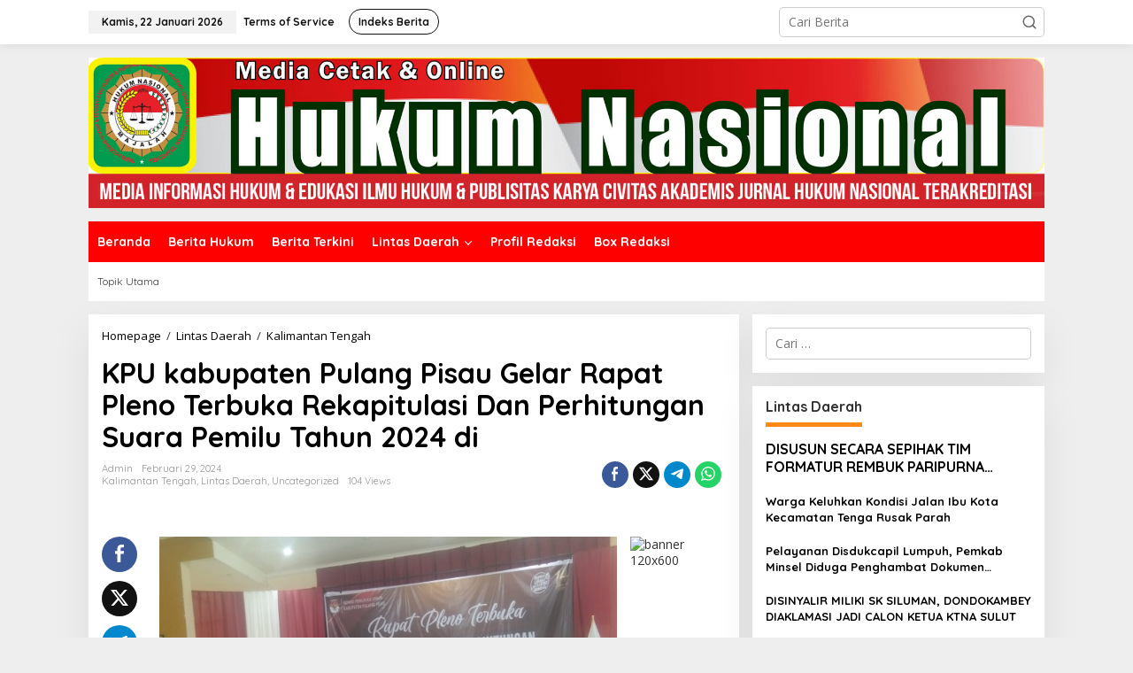

--- FILE ---
content_type: text/html; charset=UTF-8
request_url: https://www.majalahhukumnasional.or.id/2024/02/29/kpu-kabupaten-pulang-pisau-gelar-rapat-pleno-terbuka-rekapitulasi-dan-perhitungan-suara-pemilu-tahun-2024-di/
body_size: 24416
content:
<!DOCTYPE html>
<html lang="id">
<head itemscope="itemscope" itemtype="https://schema.org/WebSite">
<meta charset="UTF-8">
<meta name="viewport" content="width=device-width, initial-scale=1">
<link rel="profile" href="http://gmpg.org/xfn/11">

<meta name='robots' content='index, follow, max-image-preview:large, max-snippet:-1, max-video-preview:-1' />

	<!-- This site is optimized with the Yoast SEO plugin v23.4 - https://yoast.com/wordpress/plugins/seo/ -->
	<title>KPU kabupaten Pulang Pisau Gelar Rapat Pleno Terbuka Rekapitulasi Dan Perhitungan Suara Pemilu Tahun 2024 di - Majalah Hukum Nasional</title>
	<link rel="canonical" href="https://www.majalahhukumnasional.or.id/2024/02/29/kpu-kabupaten-pulang-pisau-gelar-rapat-pleno-terbuka-rekapitulasi-dan-perhitungan-suara-pemilu-tahun-2024-di/" />
	<meta property="og:locale" content="id_ID" />
	<meta property="og:type" content="article" />
	<meta property="og:title" content="KPU kabupaten Pulang Pisau Gelar Rapat Pleno Terbuka Rekapitulasi Dan Perhitungan Suara Pemilu Tahun 2024 di - Majalah Hukum Nasional" />
	<meta property="og:description" content="  MHN PulPis/  rabu 28/2/2024. Roby Hudin Ketua KPU Kabupaten Pulang Pisau" />
	<meta property="og:url" content="https://www.majalahhukumnasional.or.id/2024/02/29/kpu-kabupaten-pulang-pisau-gelar-rapat-pleno-terbuka-rekapitulasi-dan-perhitungan-suara-pemilu-tahun-2024-di/" />
	<meta property="og:site_name" content="Majalah Hukum Nasional" />
	<meta property="article:published_time" content="2024-02-28T17:50:24+00:00" />
	<meta property="og:image" content="https://www.majalahhukumnasional.or.id/wp-content/uploads/2024/02/a38e3a53-8971-4b64-bc2a-13bdb920271e.jpg" />
	<meta name="author" content="admin" />
	<meta name="twitter:card" content="summary_large_image" />
	<meta name="twitter:label1" content="Ditulis oleh" />
	<meta name="twitter:data1" content="admin" />
	<meta name="twitter:label2" content="Estimasi waktu membaca" />
	<meta name="twitter:data2" content="1 menit" />
	<script type="application/ld+json" class="yoast-schema-graph">{"@context":"https://schema.org","@graph":[{"@type":"WebPage","@id":"https://www.majalahhukumnasional.or.id/2024/02/29/kpu-kabupaten-pulang-pisau-gelar-rapat-pleno-terbuka-rekapitulasi-dan-perhitungan-suara-pemilu-tahun-2024-di/","url":"https://www.majalahhukumnasional.or.id/2024/02/29/kpu-kabupaten-pulang-pisau-gelar-rapat-pleno-terbuka-rekapitulasi-dan-perhitungan-suara-pemilu-tahun-2024-di/","name":"KPU kabupaten Pulang Pisau Gelar Rapat Pleno Terbuka Rekapitulasi Dan Perhitungan Suara Pemilu Tahun 2024 di - Majalah Hukum Nasional","isPartOf":{"@id":"https://www.majalahhukumnasional.or.id/#website"},"primaryImageOfPage":{"@id":"https://www.majalahhukumnasional.or.id/2024/02/29/kpu-kabupaten-pulang-pisau-gelar-rapat-pleno-terbuka-rekapitulasi-dan-perhitungan-suara-pemilu-tahun-2024-di/#primaryimage"},"image":{"@id":"https://www.majalahhukumnasional.or.id/2024/02/29/kpu-kabupaten-pulang-pisau-gelar-rapat-pleno-terbuka-rekapitulasi-dan-perhitungan-suara-pemilu-tahun-2024-di/#primaryimage"},"thumbnailUrl":"https://www.majalahhukumnasional.or.id/wp-content/uploads/2024/02/a38e3a53-8971-4b64-bc2a-13bdb920271e.jpg","datePublished":"2024-02-28T17:50:24+00:00","dateModified":"2024-02-28T17:50:24+00:00","author":{"@id":"https://www.majalahhukumnasional.or.id/#/schema/person/2914e6833834d8d10f877d26b58c9123"},"breadcrumb":{"@id":"https://www.majalahhukumnasional.or.id/2024/02/29/kpu-kabupaten-pulang-pisau-gelar-rapat-pleno-terbuka-rekapitulasi-dan-perhitungan-suara-pemilu-tahun-2024-di/#breadcrumb"},"inLanguage":"id","potentialAction":[{"@type":"ReadAction","target":["https://www.majalahhukumnasional.or.id/2024/02/29/kpu-kabupaten-pulang-pisau-gelar-rapat-pleno-terbuka-rekapitulasi-dan-perhitungan-suara-pemilu-tahun-2024-di/"]}]},{"@type":"ImageObject","inLanguage":"id","@id":"https://www.majalahhukumnasional.or.id/2024/02/29/kpu-kabupaten-pulang-pisau-gelar-rapat-pleno-terbuka-rekapitulasi-dan-perhitungan-suara-pemilu-tahun-2024-di/#primaryimage","url":"https://www.majalahhukumnasional.or.id/wp-content/uploads/2024/02/a38e3a53-8971-4b64-bc2a-13bdb920271e.jpg","contentUrl":"https://www.majalahhukumnasional.or.id/wp-content/uploads/2024/02/a38e3a53-8971-4b64-bc2a-13bdb920271e.jpg","width":1280,"height":1280},{"@type":"BreadcrumbList","@id":"https://www.majalahhukumnasional.or.id/2024/02/29/kpu-kabupaten-pulang-pisau-gelar-rapat-pleno-terbuka-rekapitulasi-dan-perhitungan-suara-pemilu-tahun-2024-di/#breadcrumb","itemListElement":[{"@type":"ListItem","position":1,"name":"Beranda","item":"https://www.majalahhukumnasional.or.id/"},{"@type":"ListItem","position":2,"name":"KPU kabupaten Pulang Pisau Gelar Rapat Pleno Terbuka Rekapitulasi Dan Perhitungan Suara Pemilu Tahun 2024 di"}]},{"@type":"WebSite","@id":"https://www.majalahhukumnasional.or.id/#website","url":"https://www.majalahhukumnasional.or.id/","name":"Majalah Hukum Nasional","description":"Media Informasi Hukum &amp; Edukasi Ilmu Hukum &amp; Publisitas Karya Civitas Akademis Jurnal Hukum Nasional Terakreditasi","potentialAction":[{"@type":"SearchAction","target":{"@type":"EntryPoint","urlTemplate":"https://www.majalahhukumnasional.or.id/?s={search_term_string}"},"query-input":{"@type":"PropertyValueSpecification","valueRequired":true,"valueName":"search_term_string"}}],"inLanguage":"id"},{"@type":"Person","@id":"https://www.majalahhukumnasional.or.id/#/schema/person/2914e6833834d8d10f877d26b58c9123","name":"admin","image":{"@type":"ImageObject","inLanguage":"id","@id":"https://www.majalahhukumnasional.or.id/#/schema/person/image/","url":"https://secure.gravatar.com/avatar/cae9de3918b89b457c881ca80bdb9d16030d87e8d1f03e882631fcdd1bca0114?s=96&d=mm&r=g","contentUrl":"https://secure.gravatar.com/avatar/cae9de3918b89b457c881ca80bdb9d16030d87e8d1f03e882631fcdd1bca0114?s=96&d=mm&r=g","caption":"admin"},"sameAs":["https://www.majalahhukumnasional.or.id"],"url":"https://www.majalahhukumnasional.or.id/author/adminhuknas/"}]}</script>
	<!-- / Yoast SEO plugin. -->


<link rel='dns-prefetch' href='//fonts.googleapis.com' />
<link rel="alternate" type="application/rss+xml" title="Majalah Hukum Nasional &raquo; Feed" href="https://www.majalahhukumnasional.or.id/feed/" />
<link rel="alternate" type="application/rss+xml" title="Majalah Hukum Nasional &raquo; Umpan Komentar" href="https://www.majalahhukumnasional.or.id/comments/feed/" />
<link rel="alternate" type="application/rss+xml" title="Majalah Hukum Nasional &raquo; KPU kabupaten Pulang Pisau Gelar Rapat Pleno Terbuka Rekapitulasi Dan Perhitungan Suara Pemilu Tahun 2024 di Umpan Komentar" href="https://www.majalahhukumnasional.or.id/2024/02/29/kpu-kabupaten-pulang-pisau-gelar-rapat-pleno-terbuka-rekapitulasi-dan-perhitungan-suara-pemilu-tahun-2024-di/feed/" />
<link rel="alternate" title="oEmbed (JSON)" type="application/json+oembed" href="https://www.majalahhukumnasional.or.id/wp-json/oembed/1.0/embed?url=https%3A%2F%2Fwww.majalahhukumnasional.or.id%2F2024%2F02%2F29%2Fkpu-kabupaten-pulang-pisau-gelar-rapat-pleno-terbuka-rekapitulasi-dan-perhitungan-suara-pemilu-tahun-2024-di%2F" />
<link rel="alternate" title="oEmbed (XML)" type="text/xml+oembed" href="https://www.majalahhukumnasional.or.id/wp-json/oembed/1.0/embed?url=https%3A%2F%2Fwww.majalahhukumnasional.or.id%2F2024%2F02%2F29%2Fkpu-kabupaten-pulang-pisau-gelar-rapat-pleno-terbuka-rekapitulasi-dan-perhitungan-suara-pemilu-tahun-2024-di%2F&#038;format=xml" />
<style id='wp-img-auto-sizes-contain-inline-css' type='text/css'>
img:is([sizes=auto i],[sizes^="auto," i]){contain-intrinsic-size:3000px 1500px}
/*# sourceURL=wp-img-auto-sizes-contain-inline-css */
</style>
<style id='wp-emoji-styles-inline-css' type='text/css'>

	img.wp-smiley, img.emoji {
		display: inline !important;
		border: none !important;
		box-shadow: none !important;
		height: 1em !important;
		width: 1em !important;
		margin: 0 0.07em !important;
		vertical-align: -0.1em !important;
		background: none !important;
		padding: 0 !important;
	}
/*# sourceURL=wp-emoji-styles-inline-css */
</style>
<link rel='stylesheet' id='newkarma-core-css' href='https://www.majalahhukumnasional.or.id/wp-content/plugins/newkarma-core/css/newkarma-core.css?ver=2.0.5' type='text/css' media='all' />
<link crossorigin="anonymous" rel='stylesheet' id='newkarma-fonts-css' href='https://fonts.googleapis.com/css?family=Quicksand%3Aregular%2C700%2C300%7COpen+Sans%3Aregular%2Citalic%2C700%2C600%2C300%26subset%3Dlatin%2C&#038;ver=2.0.4' type='text/css' media='all' />
<link rel='stylesheet' id='newkarma-style-css' href='https://www.majalahhukumnasional.or.id/wp-content/themes/newkarma/style.css?ver=2.0.4' type='text/css' media='all' />
<style id='newkarma-style-inline-css' type='text/css'>
body{color:#323233;font-family:"Open Sans","Helvetica", Arial;font-weight:500;font-size:14px;}h1.entry-title{color:#000000;}kbd,a.button,button,.button,button.button,input[type="button"],input[type="reset"],input[type="submit"],.tagcloud a,.tagcloud ul,.prevnextpost-links a .prevnextpost,.page-links .page-link-number,ul.page-numbers li span.page-numbers,.sidr,#navigationamp,.gmr_widget_content ul.gmr-tabs,.index-page-numbers,.cat-links-bg{background-color:#000000;}blockquote,a.button,button,.button,button.button,input[type="button"],input[type="reset"],input[type="submit"],.gmr-theme div.sharedaddy h3.sd-title:before,.gmr_widget_content ul.gmr-tabs li a,.bypostauthor > .comment-body{border-color:#000000;}.gmr-meta-topic a,.newkarma-rp-widget .rp-number,.gmr-owl-carousel .gmr-slide-topic a,.tab-comment-number{color:#fe8917;}.page-title span,h3.comment-reply-title,.widget-title span,.gmr_widget_content ul.gmr-tabs li a.js-tabs__title-active{border-color:#fe8917;}.gmr-menuwrap #primary-menu > li > a:hover,.gmr-menuwrap #primary-menu > li.page_item_has_children:hover > a,.gmr-menuwrap #primary-menu > li.menu-item-has-children:hover > a,.gmr-mainmenu #primary-menu > li:hover > a,.gmr-mainmenu #primary-menu > .current-menu-item > a,.gmr-mainmenu #primary-menu > .current-menu-ancestor > a,.gmr-mainmenu #primary-menu > .current_page_item > a,.gmr-mainmenu #primary-menu > .current_page_ancestor > a{box-shadow:inset 0px -5px 0px 0px#fe8917;}.tab-content .newkarma-rp-widget .rp-number,.owl-theme .owl-controls .owl-page.active span{background-color:#fe8917;}a{color:#000000;}a:hover,a:focus,a:active{color:#e54e2c;}.site-title a{color:#ff0000;}.site-description{color:#999999;}.gmr-menuwrap,.gmr-sticky .top-header.sticky-menu,.gmr-mainmenu #primary-menu .sub-menu,.gmr-mainmenu #primary-menu .children{background-color:#ff0000;}#gmr-responsive-menu,.gmr-mainmenu #primary-menu > li > a,.gmr-mainmenu #primary-menu .sub-menu a,.gmr-mainmenu #primary-menu .children a,.sidr ul li ul li a,.sidr ul li a,#navigationamp ul li ul li a,#navigationamp ul li a{color:#ffffff;}.gmr-mainmenu #primary-menu > li.menu-border > a span,.gmr-mainmenu #primary-menu > li.page_item_has_children > a:after,.gmr-mainmenu #primary-menu > li.menu-item-has-children > a:after,.gmr-mainmenu #primary-menu .sub-menu > li.page_item_has_children > a:after,.gmr-mainmenu #primary-menu .sub-menu > li.menu-item-has-children > a:after,.gmr-mainmenu #primary-menu .children > li.page_item_has_children > a:after,.gmr-mainmenu #primary-menu .children > li.menu-item-has-children > a:after{border-color:#ffffff;}#gmr-responsive-menu:hover,.gmr-mainmenu #primary-menu > li:hover > a,.gmr-mainmenu #primary-menu .current-menu-item > a,.gmr-mainmenu #primary-menu .current-menu-ancestor > a,.gmr-mainmenu #primary-menu .current_page_item > a,.gmr-mainmenu #primary-menu .current_page_ancestor > a,.sidr ul li ul li a:hover,.sidr ul li a:hover{color:#ffffff;}.gmr-mainmenu #primary-menu > li.menu-border:hover > a span,.gmr-mainmenu #primary-menu > li.menu-border.current-menu-item > a span,.gmr-mainmenu #primary-menu > li.menu-border.current-menu-ancestor > a span,.gmr-mainmenu #primary-menu > li.menu-border.current_page_item > a span,.gmr-mainmenu #primary-menu > li.menu-border.current_page_ancestor > a span,.gmr-mainmenu #primary-menu > li.page_item_has_children:hover > a:after,.gmr-mainmenu #primary-menu > li.menu-item-has-children:hover > a:after{border-color:#ffffff;}.gmr-mainmenu #primary-menu > li:hover > a,.gmr-mainmenu #primary-menu .current-menu-item > a,.gmr-mainmenu #primary-menu .current-menu-ancestor > a,.gmr-mainmenu #primary-menu .current_page_item > a,.gmr-mainmenu #primary-menu .current_page_ancestor > a{background-color:#ff0000;}.gmr-secondmenuwrap,.gmr-secondmenu #primary-menu .sub-menu,.gmr-secondmenu #primary-menu .children{background-color:#ffffff;}.gmr-secondmenu #primary-menu > li > a,.gmr-secondmenu #primary-menu .sub-menu a,.gmr-secondmenu #primary-menu .children a{color:#444444;}.gmr-secondmenu #primary-menu > li.page_item_has_children > a:after,.gmr-secondmenu #primary-menu > li.menu-item-has-children > a:after,.gmr-secondmenu #primary-menu .sub-menu > li.page_item_has_children > a:after,.gmr-secondmenu #primary-menu .sub-menu > li.menu-item-has-children > a:after,.gmr-secondmenu #primary-menu .children > li.page_item_has_children > a:after,.gmr-secondmenu #primary-menu .children > li.menu-item-has-children > a:after{border-color:#444444;}.gmr-topnavwrap{background-color:#ffffff;}#gmr-topnavresponsive-menu svg,.gmr-topnavmenu #primary-menu > li > a,.gmr-top-date,.search-trigger .gmr-icon{color:#111111;}.gmr-topnavmenu #primary-menu > li.menu-border > a span,.gmr-topnavmenu #primary-menu > li.page_item_has_children > a:after,.gmr-topnavmenu #primary-menu > li.menu-item-has-children > a:after,.gmr-topnavmenu #primary-menu .sub-menu > li.page_item_has_children > a:after,.gmr-topnavmenu #primary-menu .sub-menu > li.menu-item-has-children > a:after,.gmr-topnavmenu #primary-menu .children > li.page_item_has_children > a:after,.gmr-topnavmenu #primary-menu .children > li.menu-item-has-children > a:after{border-color:#111111;}#gmr-topnavresponsive-menu:hover,.gmr-topnavmenu #primary-menu > li:hover > a,.gmr-topnavmenu #primary-menu .current-menu-item > a,.gmr-topnavmenu #primary-menu .current-menu-ancestor > a,.gmr-topnavmenu #primary-menu .current_page_item > a,.gmr-topnavmenu #primary-menu .current_page_ancestor > a,.gmr-social-icon ul > li > a:hover{color:#ff0000;}.gmr-topnavmenu #primary-menu > li.menu-border:hover > a span,.gmr-topnavmenu #primary-menu > li.menu-border.current-menu-item > a span,.gmr-topnavmenu #primary-menu > li.menu-border.current-menu-ancestor > a span,.gmr-topnavmenu #primary-menu > li.menu-border.current_page_item > a span,.gmr-topnavmenu #primary-menu > li.menu-border.current_page_ancestor > a span,.gmr-topnavmenu #primary-menu > li.page_item_has_children:hover > a:after,.gmr-topnavmenu #primary-menu > li.menu-item-has-children:hover > a:after{border-color:#ff0000;}.gmr-owl-carousel .gmr-slide-title a{color:#ffffff;}.gmr-owl-carousel .item:hover .gmr-slide-title a{color:#cccccc;}.site-main-single{background-color:#ffffff;}.gmr-related-infinite .view-more-button:hover{color:#ffffff;}.site-main-archive{background-color:#ffffff;}ul.page-numbers li span.page-numbers{color:#ffffff;}.site-main-archive,a.read-more{color:#323233;}.site-main-archive h2.entry-title a,.site-main-archive .gmr-ajax-text{color:#000000;}.site-main-archive .gmr-archive:hover h2.entry-title a{color:#e54e2c;}.gmr-focus-news.gmr-focus-gallery h2.entry-title a,.item .gmr-slide-title a,.newkarma-rp-widget .gmr-rp-bigthumbnail .gmr-rp-bigthumb-content .title-bigthumb{color:#ffffff;}.gmr-focus-news.gmr-focus-gallery:hover h2.entry-title a,.item:hover .gmr-slide-title a,.newkarma-rp-widget .gmr-rp-bigthumbnail:hover .gmr-rp-bigthumb-content .title-bigthumb{color:#ffff00;}h1,h2,h3,h4,h5,h6,.heading-font,.menu,.rp-title,.rsswidget,.gmr-metacontent,.gmr-metacontent-single,.gmr-ajax-text,.view-more-button,ul.single-social-icon li.social-text,.page-links,.gmr-top-date,ul.page-numbers li{font-family:"Quicksand","Helvetica", Arial;}.entry-content-single{font-size:16px;}h1{font-size:30px;}h2{font-size:26px;}h3{font-size:24px;}h4{font-size:22px;}h5{font-size:20px;}h6{font-size:18px;}.site-footer{background-color:#ff0000;color:#ffffff;}ul.footer-social-icon li a{color:#ffffff;}ul.footer-social-icon li a,.footer-content{border-color:#ffffff;}ul.footer-social-icon li a:hover{color:#999;border-color:#999;}.site-footer a{color:#d7d7d7;}.site-footer a:hover{color:#999;}
/*# sourceURL=newkarma-style-inline-css */
</style>
<script type="text/javascript" src="https://www.majalahhukumnasional.or.id/wp-includes/js/jquery/jquery.min.js?ver=3.7.1" id="jquery-core-js"></script>
<script type="text/javascript" src="https://www.majalahhukumnasional.or.id/wp-includes/js/jquery/jquery-migrate.min.js?ver=3.4.1" id="jquery-migrate-js"></script>
<link rel="https://api.w.org/" href="https://www.majalahhukumnasional.or.id/wp-json/" /><link rel="alternate" title="JSON" type="application/json" href="https://www.majalahhukumnasional.or.id/wp-json/wp/v2/posts/7440" /><link rel="EditURI" type="application/rsd+xml" title="RSD" href="https://www.majalahhukumnasional.or.id/xmlrpc.php?rsd" />
<meta name="generator" content="WordPress 6.9" />
<link rel='shortlink' href='https://www.majalahhukumnasional.or.id/?p=7440' />
        <style type="text/css" id="pf-main-css">
            
				@media screen {
					.printfriendly {
						z-index: 1000; position: relative
					}
					.printfriendly a, .printfriendly a:link, .printfriendly a:visited, .printfriendly a:hover, .printfriendly a:active {
						font-weight: 600;
						cursor: pointer;
						text-decoration: none;
						border: none;
						-webkit-box-shadow: none;
						-moz-box-shadow: none;
						box-shadow: none;
						outline:none;
						font-size: 14px !important;
						color: #3AAA11 !important;
					}
					.printfriendly.pf-alignleft {
						float: left;
					}
					.printfriendly.pf-alignright {
						float: right;
					}
					.printfriendly.pf-aligncenter {
						justify-content: center;
						display: flex; align-items: center;
					}
				}

				.pf-button-img {
					border: none;
					-webkit-box-shadow: none;
					-moz-box-shadow: none;
					box-shadow: none;
					padding: 0;
					margin: 0;
					display: inline;
					vertical-align: middle;
				}

				img.pf-button-img + .pf-button-text {
					margin-left: 6px;
				}

				@media print {
					.printfriendly {
						display: none;
					}
				}
				        </style>

            
        <style type="text/css" id="pf-excerpt-styles">
          .pf-button.pf-button-excerpt {
              display: none;
           }
        </style>

            <link rel="pingback" href="https://www.majalahhukumnasional.or.id/xmlrpc.php"><style type="text/css">.recentcomments a{display:inline !important;padding:0 !important;margin:0 !important;}</style><link rel="amphtml" href="https://www.majalahhukumnasional.or.id/2024/02/29/kpu-kabupaten-pulang-pisau-gelar-rapat-pleno-terbuka-rekapitulasi-dan-perhitungan-suara-pemilu-tahun-2024-di/?amp"><link rel="icon" href="https://www.majalahhukumnasional.or.id/wp-content/uploads/2021/04/cropped-fav-90x90.jpg" sizes="32x32" />
<link rel="icon" href="https://www.majalahhukumnasional.or.id/wp-content/uploads/2021/04/cropped-fav.jpg" sizes="192x192" />
<link rel="apple-touch-icon" href="https://www.majalahhukumnasional.or.id/wp-content/uploads/2021/04/cropped-fav.jpg" />
<meta name="msapplication-TileImage" content="https://www.majalahhukumnasional.or.id/wp-content/uploads/2021/04/cropped-fav.jpg" />
<style id='global-styles-inline-css' type='text/css'>
:root{--wp--preset--aspect-ratio--square: 1;--wp--preset--aspect-ratio--4-3: 4/3;--wp--preset--aspect-ratio--3-4: 3/4;--wp--preset--aspect-ratio--3-2: 3/2;--wp--preset--aspect-ratio--2-3: 2/3;--wp--preset--aspect-ratio--16-9: 16/9;--wp--preset--aspect-ratio--9-16: 9/16;--wp--preset--color--black: #000000;--wp--preset--color--cyan-bluish-gray: #abb8c3;--wp--preset--color--white: #ffffff;--wp--preset--color--pale-pink: #f78da7;--wp--preset--color--vivid-red: #cf2e2e;--wp--preset--color--luminous-vivid-orange: #ff6900;--wp--preset--color--luminous-vivid-amber: #fcb900;--wp--preset--color--light-green-cyan: #7bdcb5;--wp--preset--color--vivid-green-cyan: #00d084;--wp--preset--color--pale-cyan-blue: #8ed1fc;--wp--preset--color--vivid-cyan-blue: #0693e3;--wp--preset--color--vivid-purple: #9b51e0;--wp--preset--gradient--vivid-cyan-blue-to-vivid-purple: linear-gradient(135deg,rgb(6,147,227) 0%,rgb(155,81,224) 100%);--wp--preset--gradient--light-green-cyan-to-vivid-green-cyan: linear-gradient(135deg,rgb(122,220,180) 0%,rgb(0,208,130) 100%);--wp--preset--gradient--luminous-vivid-amber-to-luminous-vivid-orange: linear-gradient(135deg,rgb(252,185,0) 0%,rgb(255,105,0) 100%);--wp--preset--gradient--luminous-vivid-orange-to-vivid-red: linear-gradient(135deg,rgb(255,105,0) 0%,rgb(207,46,46) 100%);--wp--preset--gradient--very-light-gray-to-cyan-bluish-gray: linear-gradient(135deg,rgb(238,238,238) 0%,rgb(169,184,195) 100%);--wp--preset--gradient--cool-to-warm-spectrum: linear-gradient(135deg,rgb(74,234,220) 0%,rgb(151,120,209) 20%,rgb(207,42,186) 40%,rgb(238,44,130) 60%,rgb(251,105,98) 80%,rgb(254,248,76) 100%);--wp--preset--gradient--blush-light-purple: linear-gradient(135deg,rgb(255,206,236) 0%,rgb(152,150,240) 100%);--wp--preset--gradient--blush-bordeaux: linear-gradient(135deg,rgb(254,205,165) 0%,rgb(254,45,45) 50%,rgb(107,0,62) 100%);--wp--preset--gradient--luminous-dusk: linear-gradient(135deg,rgb(255,203,112) 0%,rgb(199,81,192) 50%,rgb(65,88,208) 100%);--wp--preset--gradient--pale-ocean: linear-gradient(135deg,rgb(255,245,203) 0%,rgb(182,227,212) 50%,rgb(51,167,181) 100%);--wp--preset--gradient--electric-grass: linear-gradient(135deg,rgb(202,248,128) 0%,rgb(113,206,126) 100%);--wp--preset--gradient--midnight: linear-gradient(135deg,rgb(2,3,129) 0%,rgb(40,116,252) 100%);--wp--preset--font-size--small: 13px;--wp--preset--font-size--medium: 20px;--wp--preset--font-size--large: 36px;--wp--preset--font-size--x-large: 42px;--wp--preset--spacing--20: 0.44rem;--wp--preset--spacing--30: 0.67rem;--wp--preset--spacing--40: 1rem;--wp--preset--spacing--50: 1.5rem;--wp--preset--spacing--60: 2.25rem;--wp--preset--spacing--70: 3.38rem;--wp--preset--spacing--80: 5.06rem;--wp--preset--shadow--natural: 6px 6px 9px rgba(0, 0, 0, 0.2);--wp--preset--shadow--deep: 12px 12px 50px rgba(0, 0, 0, 0.4);--wp--preset--shadow--sharp: 6px 6px 0px rgba(0, 0, 0, 0.2);--wp--preset--shadow--outlined: 6px 6px 0px -3px rgb(255, 255, 255), 6px 6px rgb(0, 0, 0);--wp--preset--shadow--crisp: 6px 6px 0px rgb(0, 0, 0);}:where(.is-layout-flex){gap: 0.5em;}:where(.is-layout-grid){gap: 0.5em;}body .is-layout-flex{display: flex;}.is-layout-flex{flex-wrap: wrap;align-items: center;}.is-layout-flex > :is(*, div){margin: 0;}body .is-layout-grid{display: grid;}.is-layout-grid > :is(*, div){margin: 0;}:where(.wp-block-columns.is-layout-flex){gap: 2em;}:where(.wp-block-columns.is-layout-grid){gap: 2em;}:where(.wp-block-post-template.is-layout-flex){gap: 1.25em;}:where(.wp-block-post-template.is-layout-grid){gap: 1.25em;}.has-black-color{color: var(--wp--preset--color--black) !important;}.has-cyan-bluish-gray-color{color: var(--wp--preset--color--cyan-bluish-gray) !important;}.has-white-color{color: var(--wp--preset--color--white) !important;}.has-pale-pink-color{color: var(--wp--preset--color--pale-pink) !important;}.has-vivid-red-color{color: var(--wp--preset--color--vivid-red) !important;}.has-luminous-vivid-orange-color{color: var(--wp--preset--color--luminous-vivid-orange) !important;}.has-luminous-vivid-amber-color{color: var(--wp--preset--color--luminous-vivid-amber) !important;}.has-light-green-cyan-color{color: var(--wp--preset--color--light-green-cyan) !important;}.has-vivid-green-cyan-color{color: var(--wp--preset--color--vivid-green-cyan) !important;}.has-pale-cyan-blue-color{color: var(--wp--preset--color--pale-cyan-blue) !important;}.has-vivid-cyan-blue-color{color: var(--wp--preset--color--vivid-cyan-blue) !important;}.has-vivid-purple-color{color: var(--wp--preset--color--vivid-purple) !important;}.has-black-background-color{background-color: var(--wp--preset--color--black) !important;}.has-cyan-bluish-gray-background-color{background-color: var(--wp--preset--color--cyan-bluish-gray) !important;}.has-white-background-color{background-color: var(--wp--preset--color--white) !important;}.has-pale-pink-background-color{background-color: var(--wp--preset--color--pale-pink) !important;}.has-vivid-red-background-color{background-color: var(--wp--preset--color--vivid-red) !important;}.has-luminous-vivid-orange-background-color{background-color: var(--wp--preset--color--luminous-vivid-orange) !important;}.has-luminous-vivid-amber-background-color{background-color: var(--wp--preset--color--luminous-vivid-amber) !important;}.has-light-green-cyan-background-color{background-color: var(--wp--preset--color--light-green-cyan) !important;}.has-vivid-green-cyan-background-color{background-color: var(--wp--preset--color--vivid-green-cyan) !important;}.has-pale-cyan-blue-background-color{background-color: var(--wp--preset--color--pale-cyan-blue) !important;}.has-vivid-cyan-blue-background-color{background-color: var(--wp--preset--color--vivid-cyan-blue) !important;}.has-vivid-purple-background-color{background-color: var(--wp--preset--color--vivid-purple) !important;}.has-black-border-color{border-color: var(--wp--preset--color--black) !important;}.has-cyan-bluish-gray-border-color{border-color: var(--wp--preset--color--cyan-bluish-gray) !important;}.has-white-border-color{border-color: var(--wp--preset--color--white) !important;}.has-pale-pink-border-color{border-color: var(--wp--preset--color--pale-pink) !important;}.has-vivid-red-border-color{border-color: var(--wp--preset--color--vivid-red) !important;}.has-luminous-vivid-orange-border-color{border-color: var(--wp--preset--color--luminous-vivid-orange) !important;}.has-luminous-vivid-amber-border-color{border-color: var(--wp--preset--color--luminous-vivid-amber) !important;}.has-light-green-cyan-border-color{border-color: var(--wp--preset--color--light-green-cyan) !important;}.has-vivid-green-cyan-border-color{border-color: var(--wp--preset--color--vivid-green-cyan) !important;}.has-pale-cyan-blue-border-color{border-color: var(--wp--preset--color--pale-cyan-blue) !important;}.has-vivid-cyan-blue-border-color{border-color: var(--wp--preset--color--vivid-cyan-blue) !important;}.has-vivid-purple-border-color{border-color: var(--wp--preset--color--vivid-purple) !important;}.has-vivid-cyan-blue-to-vivid-purple-gradient-background{background: var(--wp--preset--gradient--vivid-cyan-blue-to-vivid-purple) !important;}.has-light-green-cyan-to-vivid-green-cyan-gradient-background{background: var(--wp--preset--gradient--light-green-cyan-to-vivid-green-cyan) !important;}.has-luminous-vivid-amber-to-luminous-vivid-orange-gradient-background{background: var(--wp--preset--gradient--luminous-vivid-amber-to-luminous-vivid-orange) !important;}.has-luminous-vivid-orange-to-vivid-red-gradient-background{background: var(--wp--preset--gradient--luminous-vivid-orange-to-vivid-red) !important;}.has-very-light-gray-to-cyan-bluish-gray-gradient-background{background: var(--wp--preset--gradient--very-light-gray-to-cyan-bluish-gray) !important;}.has-cool-to-warm-spectrum-gradient-background{background: var(--wp--preset--gradient--cool-to-warm-spectrum) !important;}.has-blush-light-purple-gradient-background{background: var(--wp--preset--gradient--blush-light-purple) !important;}.has-blush-bordeaux-gradient-background{background: var(--wp--preset--gradient--blush-bordeaux) !important;}.has-luminous-dusk-gradient-background{background: var(--wp--preset--gradient--luminous-dusk) !important;}.has-pale-ocean-gradient-background{background: var(--wp--preset--gradient--pale-ocean) !important;}.has-electric-grass-gradient-background{background: var(--wp--preset--gradient--electric-grass) !important;}.has-midnight-gradient-background{background: var(--wp--preset--gradient--midnight) !important;}.has-small-font-size{font-size: var(--wp--preset--font-size--small) !important;}.has-medium-font-size{font-size: var(--wp--preset--font-size--medium) !important;}.has-large-font-size{font-size: var(--wp--preset--font-size--large) !important;}.has-x-large-font-size{font-size: var(--wp--preset--font-size--x-large) !important;}
/*# sourceURL=global-styles-inline-css */
</style>
</head>

<body class="wp-singular post-template-default single single-post postid-7440 single-format-standard wp-theme-newkarma gmr-theme gmr-sticky" itemscope="itemscope" itemtype="https://schema.org/WebPage">

<a class="skip-link screen-reader-text" href="#main">Lewati ke konten</a>


<div class="gmr-topnavwrap clearfix">
	<div class="container-topnav">
		<div class="list-flex">
								<div class="row-flex gmr-table-date">
						<span class="gmr-top-date" data-lang="id"></span>
					</div>
					
			<div class="row-flex gmr-table-menu">
								<a id="gmr-topnavresponsive-menu" href="#menus" title="Menus" rel="nofollow"><svg xmlns="http://www.w3.org/2000/svg" xmlns:xlink="http://www.w3.org/1999/xlink" aria-hidden="true" role="img" width="1em" height="1em" preserveAspectRatio="xMidYMid meet" viewBox="0 0 24 24"><path d="M4 6h16v2H4zm0 5h16v2H4zm0 5h16v2H4z" fill="currentColor"/></svg></a>
				<div class="close-topnavmenu-wrap"><a id="close-topnavmenu-button" rel="nofollow" href="#"><svg xmlns="http://www.w3.org/2000/svg" xmlns:xlink="http://www.w3.org/1999/xlink" aria-hidden="true" role="img" width="1em" height="1em" preserveAspectRatio="xMidYMid meet" viewBox="0 0 1024 1024"><path d="M685.4 354.8c0-4.4-3.6-8-8-8l-66 .3L512 465.6l-99.3-118.4l-66.1-.3c-4.4 0-8 3.5-8 8c0 1.9.7 3.7 1.9 5.2l130.1 155L340.5 670a8.32 8.32 0 0 0-1.9 5.2c0 4.4 3.6 8 8 8l66.1-.3L512 564.4l99.3 118.4l66 .3c4.4 0 8-3.5 8-8c0-1.9-.7-3.7-1.9-5.2L553.5 515l130.1-155c1.2-1.4 1.8-3.3 1.8-5.2z" fill="currentColor"/><path d="M512 65C264.6 65 64 265.6 64 513s200.6 448 448 448s448-200.6 448-448S759.4 65 512 65zm0 820c-205.4 0-372-166.6-372-372s166.6-372 372-372s372 166.6 372 372s-166.6 372-372 372z" fill="currentColor"/></svg></a></div>
				<nav id="site-navigation" class="gmr-topnavmenu pull-right" role="navigation" itemscope="itemscope" itemtype="https://schema.org/SiteNavigationElement">
					<ul id="primary-menu" class="menu"><li id="menu-item-38" class="menu-item menu-item-type-post_type menu-item-object-page menu-item-38"><a href="https://www.majalahhukumnasional.or.id/terms-of-service/" itemprop="url"><span itemprop="name">Terms of Service</span></a></li>
<li id="menu-item-37" class="menu-border menu-item menu-item-type-post_type menu-item-object-page menu-item-37"><a href="https://www.majalahhukumnasional.or.id/indeks-berita/" itemprop="url"><span itemprop="name">Indeks Berita</span></a></li>
</ul>				</nav><!-- #site-navigation -->
							</div>
			<div class="row-flex gmr-menu-mobile-wrap text-center">
				<div class="only-mobile gmr-mobilelogo"><div class="gmr-logo"><a href="https://www.majalahhukumnasional.or.id/" class="custom-logo-link" itemprop="url" title="Majalah Hukum Nasional"><img src="https://www.majalahhukumnasional.or.id/wp-content/uploads/2021/04/logo.jpg" alt="Majalah Hukum Nasional" title="Majalah Hukum Nasional" /></a></div></div>			</div>
			<div class="row-flex gmr-table-search last-row">
									<div class="gmr-search-btn">
								<a id="search-menu-button" class="topnav-button gmr-search-icon" href="#" rel="nofollow"><svg xmlns="http://www.w3.org/2000/svg" aria-hidden="true" role="img" width="1em" height="1em" preserveAspectRatio="xMidYMid meet" viewBox="0 0 24 24"><path fill="none" stroke="currentColor" stroke-linecap="round" stroke-width="2" d="m21 21l-4.486-4.494M19 10.5a8.5 8.5 0 1 1-17 0a8.5 8.5 0 0 1 17 0Z"/></svg></a>
								<div id="search-dropdown-container" class="search-dropdown search">
								<form method="get" class="gmr-searchform searchform" action="https://www.majalahhukumnasional.or.id/">
									<input type="text" name="s" id="s" placeholder="Cari Berita" />
								</form>
								</div>
							</div><div class="gmr-search">
							<form method="get" class="gmr-searchform searchform" action="https://www.majalahhukumnasional.or.id/">
								<input type="text" name="s" id="s" placeholder="Cari Berita" />
								<button type="submit" role="button" aria-label="Submit" class="gmr-search-submit"><svg xmlns="http://www.w3.org/2000/svg" xmlns:xlink="http://www.w3.org/1999/xlink" aria-hidden="true" role="img" width="1em" height="1em" preserveAspectRatio="xMidYMid meet" viewBox="0 0 24 24"><g fill="none" stroke="currentColor" stroke-width="2" stroke-linecap="round" stroke-linejoin="round"><circle cx="11" cy="11" r="8"/><path d="M21 21l-4.35-4.35"/></g></svg></button>
							</form>
						</div>			</div>
		</div>

			</div>
</div>

	<div class="container">
		<div class="clearfix gmr-headwrapper">
			<div class="gmr-logo"><a href="https://www.majalahhukumnasional.or.id/" class="custom-logo-link" itemprop="url" title="Majalah Hukum Nasional"><img src="https://www.majalahhukumnasional.or.id/wp-content/uploads/2021/04/logo.jpg" alt="Majalah Hukum Nasional" title="Majalah Hukum Nasional" /></a></div>					</div>
	</div>

	<header id="masthead" class="site-header" role="banner" itemscope="itemscope" itemtype="https://schema.org/WPHeader">
		<div class="top-header">
			<div class="container">
				<div class="gmr-menuwrap clearfix">
					<nav id="site-navigation" class="gmr-mainmenu" role="navigation" itemscope="itemscope" itemtype="https://schema.org/SiteNavigationElement">
						<ul id="primary-menu" class="menu"><li id="menu-item-111" class="menu-item menu-item-type-custom menu-item-object-custom menu-item-home menu-item-111"><a href="https://www.majalahhukumnasional.or.id/" itemprop="url"><span itemprop="name">Beranda</span></a></li>
<li id="menu-item-92" class="menu-item menu-item-type-taxonomy menu-item-object-category menu-item-92"><a href="https://www.majalahhukumnasional.or.id/category/berita-hukum/" itemprop="url"><span itemprop="name">Berita Hukum</span></a></li>
<li id="menu-item-93" class="menu-item menu-item-type-taxonomy menu-item-object-category menu-item-93"><a href="https://www.majalahhukumnasional.or.id/category/berita-terkini/" itemprop="url"><span itemprop="name">Berita Terkini</span></a></li>
<li id="menu-item-94" class="menu-item menu-item-type-taxonomy menu-item-object-category current-post-ancestor current-menu-parent current-post-parent menu-item-has-children menu-item-94"><a href="https://www.majalahhukumnasional.or.id/category/lintas-daerah/" itemprop="url"><span itemprop="name">Lintas Daerah</span></a>
<ul class="sub-menu">
	<li id="menu-item-143" class="menu-item menu-item-type-taxonomy menu-item-object-category menu-item-143"><a href="https://www.majalahhukumnasional.or.id/category/lintas-daerah/aceh/" itemprop="url"><span itemprop="name">Aceh</span></a></li>
	<li id="menu-item-176" class="menu-item menu-item-type-taxonomy menu-item-object-category menu-item-176"><a href="https://www.majalahhukumnasional.or.id/category/lintas-daerah/sumatera-utara/" itemprop="url"><span itemprop="name">Sumatera Utara</span></a></li>
	<li id="menu-item-174" class="menu-item menu-item-type-taxonomy menu-item-object-category menu-item-174"><a href="https://www.majalahhukumnasional.or.id/category/lintas-daerah/sumatera-barat/" itemprop="url"><span itemprop="name">Sumatera Barat</span></a></li>
	<li id="menu-item-175" class="menu-item menu-item-type-taxonomy menu-item-object-category menu-item-175"><a href="https://www.majalahhukumnasional.or.id/category/lintas-daerah/sumatera-selatan/" itemprop="url"><span itemprop="name">Sumatera Selatan</span></a></li>
	<li id="menu-item-168" class="menu-item menu-item-type-taxonomy menu-item-object-category menu-item-168"><a href="https://www.majalahhukumnasional.or.id/category/lintas-daerah/riau/" itemprop="url"><span itemprop="name">Riau</span></a></li>
	<li id="menu-item-160" class="menu-item menu-item-type-taxonomy menu-item-object-category menu-item-160"><a href="https://www.majalahhukumnasional.or.id/category/lintas-daerah/kepulauan-riau/" itemprop="url"><span itemprop="name">Kepulauan Riau</span></a></li>
	<li id="menu-item-150" class="menu-item menu-item-type-taxonomy menu-item-object-category menu-item-150"><a href="https://www.majalahhukumnasional.or.id/category/lintas-daerah/jambi/" itemprop="url"><span itemprop="name">Jambi</span></a></li>
	<li id="menu-item-159" class="menu-item menu-item-type-taxonomy menu-item-object-category menu-item-159"><a href="https://www.majalahhukumnasional.or.id/category/lintas-daerah/kep-bangka-belitung/" itemprop="url"><span itemprop="name">Kep. Bangka Belitung</span></a></li>
	<li id="menu-item-146" class="menu-item menu-item-type-taxonomy menu-item-object-category menu-item-146"><a href="https://www.majalahhukumnasional.or.id/category/lintas-daerah/bengkulu/" itemprop="url"><span itemprop="name">Bengkulu</span></a></li>
	<li id="menu-item-161" class="menu-item menu-item-type-taxonomy menu-item-object-category menu-item-161"><a href="https://www.majalahhukumnasional.or.id/category/lintas-daerah/lampung/" itemprop="url"><span itemprop="name">Lampung</span></a></li>
	<li id="menu-item-148" class="menu-item menu-item-type-taxonomy menu-item-object-category menu-item-148"><a href="https://www.majalahhukumnasional.or.id/category/lintas-daerah/dki-jakarta/" itemprop="url"><span itemprop="name">DKI Jakarta</span></a></li>
	<li id="menu-item-145" class="menu-item menu-item-type-taxonomy menu-item-object-category menu-item-145"><a href="https://www.majalahhukumnasional.or.id/category/lintas-daerah/banten/" itemprop="url"><span itemprop="name">Banten</span></a></li>
	<li id="menu-item-151" class="menu-item menu-item-type-taxonomy menu-item-object-category menu-item-151"><a href="https://www.majalahhukumnasional.or.id/category/lintas-daerah/jawa-barat/" itemprop="url"><span itemprop="name">Jawa Barat</span></a></li>
	<li id="menu-item-152" class="menu-item menu-item-type-taxonomy menu-item-object-category menu-item-152"><a href="https://www.majalahhukumnasional.or.id/category/lintas-daerah/jawa-tengah/" itemprop="url"><span itemprop="name">Jawa Tengah</span></a></li>
	<li id="menu-item-153" class="menu-item menu-item-type-taxonomy menu-item-object-category menu-item-153"><a href="https://www.majalahhukumnasional.or.id/category/lintas-daerah/jawa-timur/" itemprop="url"><span itemprop="name">Jawa Timur</span></a></li>
	<li id="menu-item-147" class="menu-item menu-item-type-taxonomy menu-item-object-category menu-item-147"><a href="https://www.majalahhukumnasional.or.id/category/lintas-daerah/di-yogyakarta/" itemprop="url"><span itemprop="name">DI Yogyakarta</span></a></li>
	<li id="menu-item-144" class="menu-item menu-item-type-taxonomy menu-item-object-category menu-item-144"><a href="https://www.majalahhukumnasional.or.id/category/lintas-daerah/bali/" itemprop="url"><span itemprop="name">Bali</span></a></li>
	<li id="menu-item-164" class="menu-item menu-item-type-taxonomy menu-item-object-category menu-item-164"><a href="https://www.majalahhukumnasional.or.id/category/lintas-daerah/nusa-tenggara-barat/" itemprop="url"><span itemprop="name">Nusa Tenggara Barat</span></a></li>
	<li id="menu-item-165" class="menu-item menu-item-type-taxonomy menu-item-object-category menu-item-165"><a href="https://www.majalahhukumnasional.or.id/category/lintas-daerah/nusa-tenggara-timur/" itemprop="url"><span itemprop="name">Nusa Tenggara Timur</span></a></li>
	<li id="menu-item-154" class="menu-item menu-item-type-taxonomy menu-item-object-category menu-item-154"><a href="https://www.majalahhukumnasional.or.id/category/lintas-daerah/kalimantan-barat/" itemprop="url"><span itemprop="name">Kalimantan Barat</span></a></li>
	<li id="menu-item-155" class="menu-item menu-item-type-taxonomy menu-item-object-category menu-item-155"><a href="https://www.majalahhukumnasional.or.id/category/lintas-daerah/kalimantan-selatan/" itemprop="url"><span itemprop="name">Kalimantan Selatan</span></a></li>
	<li id="menu-item-156" class="menu-item menu-item-type-taxonomy menu-item-object-category current-post-ancestor current-menu-parent current-post-parent menu-item-156"><a href="https://www.majalahhukumnasional.or.id/category/lintas-daerah/kalimantan-tengah/" itemprop="url"><span itemprop="name">Kalimantan Tengah</span></a></li>
	<li id="menu-item-157" class="menu-item menu-item-type-taxonomy menu-item-object-category menu-item-157"><a href="https://www.majalahhukumnasional.or.id/category/lintas-daerah/kalimantan-timur/" itemprop="url"><span itemprop="name">Kalimantan Timur</span></a></li>
	<li id="menu-item-158" class="menu-item menu-item-type-taxonomy menu-item-object-category menu-item-158"><a href="https://www.majalahhukumnasional.or.id/category/lintas-daerah/kalimantan-utara/" itemprop="url"><span itemprop="name">Kalimantan Utara</span></a></li>
	<li id="menu-item-149" class="menu-item menu-item-type-taxonomy menu-item-object-category menu-item-149"><a href="https://www.majalahhukumnasional.or.id/category/lintas-daerah/gorontalo/" itemprop="url"><span itemprop="name">Gorontalo</span></a></li>
	<li id="menu-item-173" class="menu-item menu-item-type-taxonomy menu-item-object-category menu-item-173"><a href="https://www.majalahhukumnasional.or.id/category/lintas-daerah/sulawesi-utara/" itemprop="url"><span itemprop="name">Sulawesi Utara</span></a></li>
	<li id="menu-item-170" class="menu-item menu-item-type-taxonomy menu-item-object-category menu-item-170"><a href="https://www.majalahhukumnasional.or.id/category/lintas-daerah/sulawesi-selatan/" itemprop="url"><span itemprop="name">Sulawesi Selatan</span></a></li>
	<li id="menu-item-169" class="menu-item menu-item-type-taxonomy menu-item-object-category menu-item-169"><a href="https://www.majalahhukumnasional.or.id/category/lintas-daerah/sulawesi-barat/" itemprop="url"><span itemprop="name">Sulawesi Barat</span></a></li>
	<li id="menu-item-171" class="menu-item menu-item-type-taxonomy menu-item-object-category menu-item-171"><a href="https://www.majalahhukumnasional.or.id/category/lintas-daerah/sulawesi-tengah/" itemprop="url"><span itemprop="name">Sulawesi Tengah</span></a></li>
	<li id="menu-item-172" class="menu-item menu-item-type-taxonomy menu-item-object-category menu-item-172"><a href="https://www.majalahhukumnasional.or.id/category/lintas-daerah/sulawesi-tenggara/" itemprop="url"><span itemprop="name">Sulawesi Tenggara</span></a></li>
	<li id="menu-item-162" class="menu-item menu-item-type-taxonomy menu-item-object-category menu-item-162"><a href="https://www.majalahhukumnasional.or.id/category/lintas-daerah/maluku/" itemprop="url"><span itemprop="name">Maluku</span></a></li>
	<li id="menu-item-163" class="menu-item menu-item-type-taxonomy menu-item-object-category menu-item-163"><a href="https://www.majalahhukumnasional.or.id/category/lintas-daerah/maluku-utara/" itemprop="url"><span itemprop="name">Maluku Utara</span></a></li>
	<li id="menu-item-167" class="menu-item menu-item-type-taxonomy menu-item-object-category menu-item-167"><a href="https://www.majalahhukumnasional.or.id/category/lintas-daerah/papua-barat/" itemprop="url"><span itemprop="name">Papua Barat</span></a></li>
	<li id="menu-item-166" class="menu-item menu-item-type-taxonomy menu-item-object-category menu-item-166"><a href="https://www.majalahhukumnasional.or.id/category/lintas-daerah/papua/" itemprop="url"><span itemprop="name">Papua</span></a></li>
</ul>
</li>
<li id="menu-item-225" class="menu-item menu-item-type-post_type menu-item-object-page menu-item-225"><a href="https://www.majalahhukumnasional.or.id/profil-redaksi/" itemprop="url"><span itemprop="name">Profil Redaksi</span></a></li>
<li id="menu-item-8223" class="menu-item menu-item-type-post_type menu-item-object-page menu-item-8223"><a href="https://www.majalahhukumnasional.or.id/box-redaksi/" itemprop="url"><span itemprop="name">Box Redaksi</span></a></li>
</ul>					</nav><!-- #site-navigation -->
				</div>
											<div class="gmr-secondmenuwrap clearfix">
								<nav id="site-navigation" class="gmr-secondmenu" role="navigation" itemscope="itemscope" itemtype="https://schema.org/SiteNavigationElement">
									<ul id="primary-menu" class="menu"><li id="menu-item-196" class="menu-item menu-item-type-taxonomy menu-item-object-newstopic menu-item-196"><a href="https://www.majalahhukumnasional.or.id/topic/topik-utama/" itemprop="url"><span itemprop="name">Topik Utama</span></a></li>
</ul>								</nav><!-- #site-navigation -->
							</div>
								</div>
		</div><!-- .top-header -->
	</header><!-- #masthead -->


<div class="site inner-wrap" id="site-container">
		<div id="content" class="gmr-content">
				<div class="container">
			<div class="row">

<div id="primary" class="content-area col-md-content">
	<main id="main" class="site-main-single" role="main">

	<div class="gmr-list-table single-head-wrap">
					<div class="breadcrumbs" itemscope itemtype="https://schema.org/BreadcrumbList">
																						<span class="first-item" itemprop="itemListElement" itemscope itemtype="https://schema.org/ListItem">
								<a itemscope itemtype="https://schema.org/WebPage" itemprop="item" itemid="https://www.majalahhukumnasional.or.id/" href="https://www.majalahhukumnasional.or.id/">
									<span itemprop="name">Homepage</span>
								</a>
								<span itemprop="position" content="1"></span>
							</span>
																										<span class="separator">/</span>
													<span class="0-item" itemprop="itemListElement" itemscope itemtype="https://schema.org/ListItem">
								<a itemscope itemtype="https://schema.org/WebPage" itemprop="item" itemid="https://www.majalahhukumnasional.or.id/category/lintas-daerah/" href="https://www.majalahhukumnasional.or.id/category/lintas-daerah/">
									<span itemprop="name">Lintas Daerah</span>
								</a>
								<span itemprop="position" content="2"></span>
							</span>
																										<span class="separator">/</span>
													<span class="1-item" itemprop="itemListElement" itemscope itemtype="https://schema.org/ListItem">
								<a itemscope itemtype="https://schema.org/WebPage" itemprop="item" itemid="https://www.majalahhukumnasional.or.id/category/lintas-daerah/kalimantan-tengah/" href="https://www.majalahhukumnasional.or.id/category/lintas-daerah/kalimantan-tengah/">
									<span itemprop="name">Kalimantan Tengah</span>
								</a>
								<span itemprop="position" content="3"></span>
							</span>
																										<span class="last-item screen-reader-text" itemscope itemtype="https://schema.org/ListItem">
							<span itemprop="name">KPU kabupaten Pulang Pisau Gelar Rapat Pleno Terbuka Rekapitulasi Dan Perhitungan Suara Pemilu Tahun 2024 di</span>
							<span itemprop="position" content="4"></span>
						</span>
												</div>
				</div>

	
<article id="post-7440" class="post-7440 post type-post status-publish format-standard category-kalimantan-tengah category-lintas-daerah category-uncategorized" itemscope="itemscope" itemtype="https://schema.org/CreativeWork">

	<div class="site-main gmr-single hentry">
		<div class="gmr-box-content-single">
						<header class="entry-header">
				<h1 class="entry-title" itemprop="headline">KPU kabupaten Pulang Pisau Gelar Rapat Pleno Terbuka Rekapitulasi Dan Perhitungan Suara Pemilu Tahun 2024 di</h1><div class="gmr-aftertitle-wrap"><div class="gmr-metacontent-single"><div><span class="posted-on"><span class="entry-author vcard" itemprop="author" itemscope="itemscope" itemtype="https://schema.org/person"><a class="url fn n" href="https://www.majalahhukumnasional.or.id/author/adminhuknas/" title="Tautan ke: admin" itemprop="url"><span itemprop="name">admin</span></a></span></span><span class="posted-on"><time class="entry-date published updated" itemprop="dateModified" datetime="2024-02-29T00:50:24+07:00">Februari 29, 2024</time></span></div><div><span class="cat-links"><a href="https://www.majalahhukumnasional.or.id/category/lintas-daerah/kalimantan-tengah/" rel="category tag">Kalimantan Tengah</a>, <a href="https://www.majalahhukumnasional.or.id/category/lintas-daerah/" rel="category tag">Lintas Daerah</a>, <a href="https://www.majalahhukumnasional.or.id/category/uncategorized/" rel="category tag">Uncategorized</a></span><span class="view-single">104 views</span></div></div><div class="gmr-social-share-intop"><ul class="gmr-socialicon-share"><li class="facebook"><a href="https://www.facebook.com/sharer/sharer.php?u=https%3A%2F%2Fwww.majalahhukumnasional.or.id%2F2024%2F02%2F29%2Fkpu-kabupaten-pulang-pisau-gelar-rapat-pleno-terbuka-rekapitulasi-dan-perhitungan-suara-pemilu-tahun-2024-di%2F" class="gmr-share-facebook" rel="nofollow" title="Sebar ini"><svg xmlns="http://www.w3.org/2000/svg" aria-hidden="true" role="img" width="0.49em" height="1em" viewBox="0 0 486.037 1000"><path d="M124.074 1000V530.771H0V361.826h124.074V217.525C124.074 104.132 197.365 0 366.243 0C434.619 0 485.18 6.555 485.18 6.555l-3.984 157.766s-51.564-.502-107.833-.502c-60.9 0-70.657 28.065-70.657 74.646v123.361h183.331l-7.977 168.945H302.706V1000H124.074" fill="currentColor" /></svg></a></li><li class="twitter"><a href="https://twitter.com/intent/tweet?url=https%3A%2F%2Fwww.majalahhukumnasional.or.id%2F2024%2F02%2F29%2Fkpu-kabupaten-pulang-pisau-gelar-rapat-pleno-terbuka-rekapitulasi-dan-perhitungan-suara-pemilu-tahun-2024-di%2F&amp;text=KPU%20kabupaten%20Pulang%20Pisau%20Gelar%20Rapat%20Pleno%20Terbuka%20Rekapitulasi%20Dan%20Perhitungan%20Suara%20Pemilu%20Tahun%202024%20di" class="gmr-share-twitter" rel="nofollow" title="Tweet ini"><svg xmlns="http://www.w3.org/2000/svg" aria-hidden="true" role="img" width="1em" height="1em" viewBox="0 0 24 24"><path fill="currentColor" d="M18.901 1.153h3.68l-8.04 9.19L24 22.846h-7.406l-5.8-7.584l-6.638 7.584H.474l8.6-9.83L0 1.154h7.594l5.243 6.932ZM17.61 20.644h2.039L6.486 3.24H4.298Z"></path></svg></a></li><li class="telegram"><a href="https://t.me/share/url?url=https%3A%2F%2Fwww.majalahhukumnasional.or.id%2F2024%2F02%2F29%2Fkpu-kabupaten-pulang-pisau-gelar-rapat-pleno-terbuka-rekapitulasi-dan-perhitungan-suara-pemilu-tahun-2024-di%2F&amp;text=KPU%20kabupaten%20Pulang%20Pisau%20Gelar%20Rapat%20Pleno%20Terbuka%20Rekapitulasi%20Dan%20Perhitungan%20Suara%20Pemilu%20Tahun%202024%20di" target="_blank" rel="nofollow" title="Telegram Share"><svg xmlns="http://www.w3.org/2000/svg" aria-hidden="true" role="img" width="1em" height="1em" viewBox="0 0 48 48"><path d="M41.42 7.309s3.885-1.515 3.56 2.164c-.107 1.515-1.078 6.818-1.834 12.553l-2.59 16.99s-.216 2.489-2.159 2.922c-1.942.432-4.856-1.515-5.396-1.948c-.432-.325-8.094-5.195-10.792-7.575c-.756-.65-1.62-1.948.108-3.463L33.648 18.13c1.295-1.298 2.59-4.328-2.806-.649l-15.11 10.28s-1.727 1.083-4.964.109l-7.016-2.165s-2.59-1.623 1.835-3.246c10.793-5.086 24.068-10.28 35.831-15.15z" fill="currentColor" /></svg></a></li><li class="whatsapp"><a href="https://api.whatsapp.com/send?text=KPU%20kabupaten%20Pulang%20Pisau%20Gelar%20Rapat%20Pleno%20Terbuka%20Rekapitulasi%20Dan%20Perhitungan%20Suara%20Pemilu%20Tahun%202024%20di https%3A%2F%2Fwww.majalahhukumnasional.or.id%2F2024%2F02%2F29%2Fkpu-kabupaten-pulang-pisau-gelar-rapat-pleno-terbuka-rekapitulasi-dan-perhitungan-suara-pemilu-tahun-2024-di%2F" class="gmr-share-whatsapp" rel="nofollow" title="Whatsapp"><svg xmlns="http://www.w3.org/2000/svg" aria-hidden="true" role="img" width="1em" height="1em" viewBox="0 0 24 24"><path d="M15.271 13.21a7.014 7.014 0 0 1 1.543.7l-.031-.018c.529.235.986.51 1.403.833l-.015-.011c.02.061.032.13.032.203l-.001.032v-.001c-.015.429-.11.832-.271 1.199l.008-.021c-.231.463-.616.82-1.087 1.01l-.014.005a3.624 3.624 0 0 1-1.576.411h-.006a8.342 8.342 0 0 1-2.988-.982l.043.022a8.9 8.9 0 0 1-2.636-1.829l-.001-.001a20.473 20.473 0 0 1-2.248-2.794l-.047-.074a5.38 5.38 0 0 1-1.1-2.995l-.001-.013v-.124a3.422 3.422 0 0 1 1.144-2.447l.003-.003a1.17 1.17 0 0 1 .805-.341h.001c.101.003.198.011.292.025l-.013-.002c.087.013.188.021.292.023h.003a.642.642 0 0 1 .414.102l-.002-.001c.107.118.189.261.238.418l.002.008q.124.31.512 1.364c.135.314.267.701.373 1.099l.014.063a1.573 1.573 0 0 1-.533.889l-.003.002q-.535.566-.535.72a.436.436 0 0 0 .081.234l-.001-.001a7.03 7.03 0 0 0 1.576 2.119l.005.005a9.89 9.89 0 0 0 2.282 1.54l.059.026a.681.681 0 0 0 .339.109h.002q.233 0 .838-.752t.804-.752zm-3.147 8.216h.022a9.438 9.438 0 0 0 3.814-.799l-.061.024c2.356-.994 4.193-2.831 5.163-5.124l.024-.063c.49-1.113.775-2.411.775-3.775s-.285-2.662-.799-3.837l.024.062c-.994-2.356-2.831-4.193-5.124-5.163l-.063-.024c-1.113-.49-2.411-.775-3.775-.775s-2.662.285-3.837.799l.062-.024c-2.356.994-4.193 2.831-5.163 5.124l-.024.063a9.483 9.483 0 0 0-.775 3.787a9.6 9.6 0 0 0 1.879 5.72l-.019-.026l-1.225 3.613l3.752-1.194a9.45 9.45 0 0 0 5.305 1.612h.047zm0-21.426h.033c1.628 0 3.176.342 4.575.959L16.659.93c2.825 1.197 5.028 3.4 6.196 6.149l.029.076c.588 1.337.93 2.896.93 4.535s-.342 3.198-.959 4.609l.029-.074c-1.197 2.825-3.4 5.028-6.149 6.196l-.076.029c-1.327.588-2.875.93-4.503.93h-.034h.002h-.053c-2.059 0-3.992-.541-5.664-1.488l.057.03L-.001 24l2.109-6.279a11.505 11.505 0 0 1-1.674-6.01c0-1.646.342-3.212.959-4.631l-.029.075C2.561 4.33 4.764 2.127 7.513.959L7.589.93A11.178 11.178 0 0 1 12.092 0h.033h-.002z" fill="currentColor" /></svg></a></li></ul></div></div>			</header><!-- .entry-header -->
		</div>

		<div class="gmr-featured-wrap">
					</div>

		<div class="gmr-box-content-single">
			<div class="row">
				<div class="col-md-sgl-l pos-sticky"><div class="gmr-social-share"><ul class="gmr-socialicon-share"><li class="facebook"><a href="https://www.facebook.com/sharer/sharer.php?u=https%3A%2F%2Fwww.majalahhukumnasional.or.id%2F2024%2F02%2F29%2Fkpu-kabupaten-pulang-pisau-gelar-rapat-pleno-terbuka-rekapitulasi-dan-perhitungan-suara-pemilu-tahun-2024-di%2F" class="gmr-share-facebook" rel="nofollow" title="Sebar ini"><svg xmlns="http://www.w3.org/2000/svg" aria-hidden="true" role="img" width="0.49em" height="1em" viewBox="0 0 486.037 1000"><path d="M124.074 1000V530.771H0V361.826h124.074V217.525C124.074 104.132 197.365 0 366.243 0C434.619 0 485.18 6.555 485.18 6.555l-3.984 157.766s-51.564-.502-107.833-.502c-60.9 0-70.657 28.065-70.657 74.646v123.361h183.331l-7.977 168.945H302.706V1000H124.074" fill="currentColor" /></svg></a></li><li class="twitter"><a href="https://twitter.com/intent/tweet?url=https%3A%2F%2Fwww.majalahhukumnasional.or.id%2F2024%2F02%2F29%2Fkpu-kabupaten-pulang-pisau-gelar-rapat-pleno-terbuka-rekapitulasi-dan-perhitungan-suara-pemilu-tahun-2024-di%2F&amp;text=KPU%20kabupaten%20Pulang%20Pisau%20Gelar%20Rapat%20Pleno%20Terbuka%20Rekapitulasi%20Dan%20Perhitungan%20Suara%20Pemilu%20Tahun%202024%20di" class="gmr-share-twitter" rel="nofollow" title="Tweet ini"><svg xmlns="http://www.w3.org/2000/svg" aria-hidden="true" role="img" width="1em" height="1em" viewBox="0 0 24 24"><path fill="currentColor" d="M18.901 1.153h3.68l-8.04 9.19L24 22.846h-7.406l-5.8-7.584l-6.638 7.584H.474l8.6-9.83L0 1.154h7.594l5.243 6.932ZM17.61 20.644h2.039L6.486 3.24H4.298Z"></path></svg></a></li><li class="telegram"><a href="https://t.me/share/url?url=https%3A%2F%2Fwww.majalahhukumnasional.or.id%2F2024%2F02%2F29%2Fkpu-kabupaten-pulang-pisau-gelar-rapat-pleno-terbuka-rekapitulasi-dan-perhitungan-suara-pemilu-tahun-2024-di%2F&amp;text=KPU%20kabupaten%20Pulang%20Pisau%20Gelar%20Rapat%20Pleno%20Terbuka%20Rekapitulasi%20Dan%20Perhitungan%20Suara%20Pemilu%20Tahun%202024%20di" target="_blank" rel="nofollow" title="Telegram Share"><svg xmlns="http://www.w3.org/2000/svg" aria-hidden="true" role="img" width="1em" height="1em" viewBox="0 0 48 48"><path d="M41.42 7.309s3.885-1.515 3.56 2.164c-.107 1.515-1.078 6.818-1.834 12.553l-2.59 16.99s-.216 2.489-2.159 2.922c-1.942.432-4.856-1.515-5.396-1.948c-.432-.325-8.094-5.195-10.792-7.575c-.756-.65-1.62-1.948.108-3.463L33.648 18.13c1.295-1.298 2.59-4.328-2.806-.649l-15.11 10.28s-1.727 1.083-4.964.109l-7.016-2.165s-2.59-1.623 1.835-3.246c10.793-5.086 24.068-10.28 35.831-15.15z" fill="currentColor" /></svg></a></li><li class="whatsapp"><a href="https://api.whatsapp.com/send?text=KPU%20kabupaten%20Pulang%20Pisau%20Gelar%20Rapat%20Pleno%20Terbuka%20Rekapitulasi%20Dan%20Perhitungan%20Suara%20Pemilu%20Tahun%202024%20di https%3A%2F%2Fwww.majalahhukumnasional.or.id%2F2024%2F02%2F29%2Fkpu-kabupaten-pulang-pisau-gelar-rapat-pleno-terbuka-rekapitulasi-dan-perhitungan-suara-pemilu-tahun-2024-di%2F" class="gmr-share-whatsapp" rel="nofollow" title="Whatsapp"><svg xmlns="http://www.w3.org/2000/svg" aria-hidden="true" role="img" width="1em" height="1em" viewBox="0 0 24 24"><path d="M15.271 13.21a7.014 7.014 0 0 1 1.543.7l-.031-.018c.529.235.986.51 1.403.833l-.015-.011c.02.061.032.13.032.203l-.001.032v-.001c-.015.429-.11.832-.271 1.199l.008-.021c-.231.463-.616.82-1.087 1.01l-.014.005a3.624 3.624 0 0 1-1.576.411h-.006a8.342 8.342 0 0 1-2.988-.982l.043.022a8.9 8.9 0 0 1-2.636-1.829l-.001-.001a20.473 20.473 0 0 1-2.248-2.794l-.047-.074a5.38 5.38 0 0 1-1.1-2.995l-.001-.013v-.124a3.422 3.422 0 0 1 1.144-2.447l.003-.003a1.17 1.17 0 0 1 .805-.341h.001c.101.003.198.011.292.025l-.013-.002c.087.013.188.021.292.023h.003a.642.642 0 0 1 .414.102l-.002-.001c.107.118.189.261.238.418l.002.008q.124.31.512 1.364c.135.314.267.701.373 1.099l.014.063a1.573 1.573 0 0 1-.533.889l-.003.002q-.535.566-.535.72a.436.436 0 0 0 .081.234l-.001-.001a7.03 7.03 0 0 0 1.576 2.119l.005.005a9.89 9.89 0 0 0 2.282 1.54l.059.026a.681.681 0 0 0 .339.109h.002q.233 0 .838-.752t.804-.752zm-3.147 8.216h.022a9.438 9.438 0 0 0 3.814-.799l-.061.024c2.356-.994 4.193-2.831 5.163-5.124l.024-.063c.49-1.113.775-2.411.775-3.775s-.285-2.662-.799-3.837l.024.062c-.994-2.356-2.831-4.193-5.124-5.163l-.063-.024c-1.113-.49-2.411-.775-3.775-.775s-2.662.285-3.837.799l.062-.024c-2.356.994-4.193 2.831-5.163 5.124l-.024.063a9.483 9.483 0 0 0-.775 3.787a9.6 9.6 0 0 0 1.879 5.72l-.019-.026l-1.225 3.613l3.752-1.194a9.45 9.45 0 0 0 5.305 1.612h.047zm0-21.426h.033c1.628 0 3.176.342 4.575.959L16.659.93c2.825 1.197 5.028 3.4 6.196 6.149l.029.076c.588 1.337.93 2.896.93 4.535s-.342 3.198-.959 4.609l.029-.074c-1.197 2.825-3.4 5.028-6.149 6.196l-.076.029c-1.327.588-2.875.93-4.503.93h-.034h.002h-.053c-2.059 0-3.992-.541-5.664-1.488l.057.03L-.001 24l2.109-6.279a11.505 11.505 0 0 1-1.674-6.01c0-1.646.342-3.212.959-4.631l-.029.075C2.561 4.33 4.764 2.127 7.513.959L7.589.93A11.178 11.178 0 0 1 12.092 0h.033h-.002z" fill="currentColor" /></svg></a></li></ul></div></div>				<div class="col-md-sgl-c">
					<div class="entry-content entry-content-single" itemprop="text">
						<div class="pf-content"><p><img fetchpriority="high" decoding="async" class="alignnone size-full wp-image-7441" src="https://www.majalahhukumnasional.or.id/wp-content/uploads/2024/02/a38e3a53-8971-4b64-bc2a-13bdb920271e.jpg" alt="" width="1280" height="1280" srcset="https://www.majalahhukumnasional.or.id/wp-content/uploads/2024/02/a38e3a53-8971-4b64-bc2a-13bdb920271e.jpg 1280w, https://www.majalahhukumnasional.or.id/wp-content/uploads/2024/02/a38e3a53-8971-4b64-bc2a-13bdb920271e-150x150.jpg 150w, https://www.majalahhukumnasional.or.id/wp-content/uploads/2024/02/a38e3a53-8971-4b64-bc2a-13bdb920271e-90x90.jpg 90w, https://www.majalahhukumnasional.or.id/wp-content/uploads/2024/02/a38e3a53-8971-4b64-bc2a-13bdb920271e-768x768.jpg 768w" sizes="(max-width: 1280px) 100vw, 1280px" />  MHN PulPis/  rabu 28/2/2024.<br />
Roby Hudin Ketua KPU Kabupaten Pulang Pisau menyampaikan kami KPU bertugas telah selesai  mengumpulkan semua data  dan kami melaksanakan kegiatan rapat pleno ini secara terbuka ,kami juga mengundang wartawan  dari berbagai media agar dapat mem publikasikan hasil rapat ini  sesuai aturan yang berlaku.  juga sangat berterima kasih bagi para caleg dan  saksi saksi serta sejumlah partai yang telah hadir dalam acara ini. rapat pleno iniagar  semua melihat data data yang terkumpul pada Pemilu yang lalu, hari ini psra hadirin , caleg dan saksi partai dapat melihat hasil siapa siapa saja caleg yang terpilih sebagai anggota DPRD Pulang Pisau, Pengurus Partai juga dapat melihat sua hasil suara yang terkumpul</p>
<p>harapsn kami bagi yang keberatan dengan hasil ini dapat mengajukan ke bawaslu Pulang Pisau atau bisa ke MK<br />
Lanjut saya  berhara caleg terpilih smoga mampu untuk membawa Kabupaten Pulang Pisau menjadi sukses kedepanya,tutupnya.(Kris)</p>
<div class="printfriendly pf-button pf-button-content pf-alignright">
                    <a href="#" rel="nofollow" onclick="window.print(); return false;" title="Printer Friendly, PDF & Email">
                    <img decoding="async" class="pf-button-img" src="https://cdn.printfriendly.com/buttons/printfriendly-pdf-button.png" alt="Print Friendly, PDF & Email" style="width: 112px;height: 24px;"  />
                    </a>
                </div></div>					</div><!-- .entry-content -->

					<footer class="entry-footer">
						<div class="gmr-cf-metacontent heading-text meta-content"></div><div class="wrap-social-single"><div class="social-text">Ikuti Kami</div><ul class="single-social-icon"><li><a href="#" title="Facebook" class="facebook" target="_blank" rel="nofollow"><svg xmlns="http://www.w3.org/2000/svg" xmlns:xlink="http://www.w3.org/1999/xlink" aria-hidden="true" role="img" width="1em" height="1em" preserveAspectRatio="xMidYMid meet" viewBox="0 0 16 16"><g fill="currentColor"><path d="M16 8.049c0-4.446-3.582-8.05-8-8.05C3.58 0-.002 3.603-.002 8.05c0 4.017 2.926 7.347 6.75 7.951v-5.625h-2.03V8.05H6.75V6.275c0-2.017 1.195-3.131 3.022-3.131c.876 0 1.791.157 1.791.157v1.98h-1.009c-.993 0-1.303.621-1.303 1.258v1.51h2.218l-.354 2.326H9.25V16c3.824-.604 6.75-3.934 6.75-7.951z"/></g></svg></a></li><li><a href="#" title="Instagram" class="instagram" target="_blank" rel="nofollow"><svg xmlns="http://www.w3.org/2000/svg" xmlns:xlink="http://www.w3.org/1999/xlink" aria-hidden="true" role="img" width="1em" height="1em" preserveAspectRatio="xMidYMid meet" viewBox="0 0 16 16"><g fill="currentColor"><path d="M8 0C5.829 0 5.556.01 4.703.048C3.85.088 3.269.222 2.76.42a3.917 3.917 0 0 0-1.417.923A3.927 3.927 0 0 0 .42 2.76C.222 3.268.087 3.85.048 4.7C.01 5.555 0 5.827 0 8.001c0 2.172.01 2.444.048 3.297c.04.852.174 1.433.372 1.942c.205.526.478.972.923 1.417c.444.445.89.719 1.416.923c.51.198 1.09.333 1.942.372C5.555 15.99 5.827 16 8 16s2.444-.01 3.298-.048c.851-.04 1.434-.174 1.943-.372a3.916 3.916 0 0 0 1.416-.923c.445-.445.718-.891.923-1.417c.197-.509.332-1.09.372-1.942C15.99 10.445 16 10.173 16 8s-.01-2.445-.048-3.299c-.04-.851-.175-1.433-.372-1.941a3.926 3.926 0 0 0-.923-1.417A3.911 3.911 0 0 0 13.24.42c-.51-.198-1.092-.333-1.943-.372C10.443.01 10.172 0 7.998 0h.003zm-.717 1.442h.718c2.136 0 2.389.007 3.232.046c.78.035 1.204.166 1.486.275c.373.145.64.319.92.599c.28.28.453.546.598.92c.11.281.24.705.275 1.485c.039.843.047 1.096.047 3.231s-.008 2.389-.047 3.232c-.035.78-.166 1.203-.275 1.485a2.47 2.47 0 0 1-.599.919c-.28.28-.546.453-.92.598c-.28.11-.704.24-1.485.276c-.843.038-1.096.047-3.232.047s-2.39-.009-3.233-.047c-.78-.036-1.203-.166-1.485-.276a2.478 2.478 0 0 1-.92-.598a2.48 2.48 0 0 1-.6-.92c-.109-.281-.24-.705-.275-1.485c-.038-.843-.046-1.096-.046-3.233c0-2.136.008-2.388.046-3.231c.036-.78.166-1.204.276-1.486c.145-.373.319-.64.599-.92c.28-.28.546-.453.92-.598c.282-.11.705-.24 1.485-.276c.738-.034 1.024-.044 2.515-.045v.002zm4.988 1.328a.96.96 0 1 0 0 1.92a.96.96 0 0 0 0-1.92zm-4.27 1.122a4.109 4.109 0 1 0 0 8.217a4.109 4.109 0 0 0 0-8.217zm0 1.441a2.667 2.667 0 1 1 0 5.334a2.667 2.667 0 0 1 0-5.334z"/></g></svg></a></li><li><a href="#" title="Youtube" class="youtube" target="_blank" rel="nofollow"><svg xmlns="http://www.w3.org/2000/svg" xmlns:xlink="http://www.w3.org/1999/xlink" aria-hidden="true" role="img" width="1.13em" height="1em" preserveAspectRatio="xMidYMid meet" viewBox="0 0 576 512"><path d="M549.655 124.083c-6.281-23.65-24.787-42.276-48.284-48.597C458.781 64 288 64 288 64S117.22 64 74.629 75.486c-23.497 6.322-42.003 24.947-48.284 48.597c-11.412 42.867-11.412 132.305-11.412 132.305s0 89.438 11.412 132.305c6.281 23.65 24.787 41.5 48.284 47.821C117.22 448 288 448 288 448s170.78 0 213.371-11.486c23.497-6.321 42.003-24.171 48.284-47.821c11.412-42.867 11.412-132.305 11.412-132.305s0-89.438-11.412-132.305zm-317.51 213.508V175.185l142.739 81.205l-142.739 81.201z" fill="currentColor"/></svg></a></li></ul></div>
	<nav class="navigation post-navigation" aria-label="Pos">
		<h2 class="screen-reader-text">Navigasi pos</h2>
		<div class="nav-links"><div class="nav-previous"><a href="https://www.majalahhukumnasional.or.id/2024/02/28/dinas-pupr-pulang-pisau-antisipasi-genangan-air-di-perkotaan/" rel="prev"><span>Pos sebelumnya</span> DINAS PUPR PULANG PISAU ANTISIPASI GENANGAN AIR DI PERKOTAAN</a></div><div class="nav-next"><a href="https://www.majalahhukumnasional.or.id/2024/02/29/tujuh-tersangka-kasus-pencurian-wilayah-bitung-diamankan-resmob-polres-minsel/" rel="next"><span>Pos berikutnya</span> Tujuh Tersangka Kasus Pencurian Wilayah Bitung Diamankan Resmob Polres Minsel</a></div></div>
	</nav>					</footer><!-- .entry-footer -->
				</div>
				<div class="col-md-sgl-r pos-sticky">
<aside id="secondary" class="widget-area" role="complementary" >
	<div id="custom_html-4" class="widget_text sbleft-post widget_custom_html"><div class="textwidget custom-html-widget"><img title="banner 120x600" src="https://c1.staticflickr.com/5/4650/38557940220_a960044aa9_o.jpg" alt="banner 120x600" width="120" height="600"/></div></div></aside><!-- #secondary -->
</div>			</div>
		</div>

	</div>

	<div class="gmr-box-content-single">
		<div class="newkarma-core-related-post site-main gmr-single gmr-gallery-related"><h3 class="widget-title"><span>Jangan Lewatkan</span></h3><ul><li><div class="newkarma-core-related-title"><a href="https://www.majalahhukumnasional.or.id/2026/01/21/disusun-secara-sepihak-tim-formatur-rembuk-paripurna-versy-alry-dondokambey-hingga-saat-ini-belum-diparipurnakan/" itemprop="url" class="rp-title" title="Permalink ke: DISUSUN SECARA SEPIHAK TIM FORMATUR REMBUK PARIPURNA VERSY ALRY DONDOKAMBEY HINGGA SAAT INI BELUM DIPARIPURNAKAN" rel="bookmark">DISUSUN SECARA SEPIHAK TIM FORMATUR REMBUK PARIPURNA VERSY ALRY DONDOKAMBEY HINGGA SAAT INI BELUM DIPARIPURNAKAN</a></div></li><li><div class="newkarma-core-related-title"><a href="https://www.majalahhukumnasional.or.id/2026/01/20/warga-keluhkan-kondisi-jalan-ibu-kota-kecamatan-tenga-rusak-parah/" itemprop="url" class="rp-title" title="Permalink ke: Warga Keluhkan Kondisi Jalan Ibu Kota Kecamatan Tenga Rusak Parah" rel="bookmark">Warga Keluhkan Kondisi Jalan Ibu Kota Kecamatan Tenga Rusak Parah</a></div></li><li><div class="newkarma-core-related-title"><a href="https://www.majalahhukumnasional.or.id/2026/01/19/pelayanan-disdukcapil-lumpuh-pemkab-minsel-diduga-penghambat-dokumen-kependudukan-warga/" itemprop="url" class="rp-title" title="Permalink ke: Pelayanan Disdukcapil Lumpuh, Pemkab Minsel Diduga Penghambat Dokumen Kependudukan Warga" rel="bookmark">Pelayanan Disdukcapil Lumpuh, Pemkab Minsel Diduga Penghambat Dokumen Kependudukan Warga</a></div></li><li><div class="newkarma-core-related-title"><a href="https://www.majalahhukumnasional.or.id/2026/01/19/disinyalir-miliki-sk-siluman-dondokambey-diaklamasi-jadi-calon-ketua-ktna-sulut/" itemprop="url" class="rp-title" title="Permalink ke: DISINYALIR MILIKI SK SILUMAN, DONDOKAMBEY DIAKLAMASI JADI CALON KETUA KTNA SULUT" rel="bookmark">DISINYALIR MILIKI SK SILUMAN, DONDOKAMBEY DIAKLAMASI JADI CALON KETUA KTNA SULUT</a></div></li><li><div class="newkarma-core-related-title"><a href="https://www.majalahhukumnasional.or.id/2026/01/19/musa-lembong-dewan-pakar-ktna-sulut-solusi-pertikaian-paskah-rempar-ktna-sulut-adalah-rekonsiliasi/" itemprop="url" class="rp-title" title="Permalink ke: MUSA LEMBONG DEWAN PAKAR KTNA SULUT : SOLUSI PERTIKAIAN PASKAH REMPAR KTNA SULUT ADALAH REKONSILIASI." rel="bookmark">MUSA LEMBONG DEWAN PAKAR KTNA SULUT : SOLUSI PERTIKAIAN PASKAH REMPAR KTNA SULUT ADALAH REKONSILIASI.</a></div></li><li><div class="newkarma-core-related-title"><a href="https://www.majalahhukumnasional.or.id/2026/01/16/pengurus-ktna-kabupaten-kota-sesulawesi-utara-pertanyakan-keabsahan-pelantikan-kepada-ketua-alry-dondokambey-dalam-rempar-ktna-sebelum-ada-laporan-tim-formatur/" itemprop="url" class="rp-title" title="Permalink ke: PENGURUS KTNA KABUPATEN KOTA SESULAWESI UTARA PERTANYAKAN KEABSAHAN PELANTIKAN KEPADA KETUA ALRY DONDOKAMBEY DALAM REMPAR KTNA SEBELUM ADA LAPORAN TIM FORMATUR." rel="bookmark">PENGURUS KTNA KABUPATEN KOTA SESULAWESI UTARA PERTANYAKAN KEABSAHAN PELANTIKAN KEPADA KETUA ALRY DONDOKAMBEY DALAM REMPAR KTNA SEBELUM ADA LAPORAN TIM FORMATUR.</a></div></li></ul></div>
	</div>
</article><!-- #post-## -->
<div id="comment-wrap" class="gmr-box-content-single site-main clearfix">

	<div id="comments" class="comments-area">

	
			<div id="respond" class="comment-respond">
		<h3 id="reply-title" class="comment-reply-title">Tinggalkan Balasan <small><a rel="nofollow" id="cancel-comment-reply-link" href="/2024/02/29/kpu-kabupaten-pulang-pisau-gelar-rapat-pleno-terbuka-rekapitulasi-dan-perhitungan-suara-pemilu-tahun-2024-di/#respond" style="display:none;">Batalkan balasan</a></small></h3><form action="https://www.majalahhukumnasional.or.id/wp-comments-post.php" method="post" id="commentform" class="comment-form"><p class="comment-notes"><span id="email-notes">Alamat email Anda tidak akan dipublikasikan.</span> <span class="required-field-message">Ruas yang wajib ditandai <span class="required">*</span></span></p><p class="comment-form-comment"><label for="comment" class="gmr-hidden">Komentar</label><textarea id="comment" name="comment" cols="45" rows="4" placeholder="Komentar" aria-required="true"></textarea></p><p class="comment-form-author"><input id="author" name="author" type="text" value="" placeholder="Nama*" size="30" aria-required='true' /></p>
<p class="comment-form-email"><input id="email" name="email" type="text" value="" placeholder="Email*" size="30" aria-required='true' /></p>
<p class="comment-form-url"><input id="url" name="url" type="text" value="" placeholder="Situs" size="30" /></p>
<p class="comment-form-cookies-consent"><input id="wp-comment-cookies-consent" name="wp-comment-cookies-consent" type="checkbox" value="yes" /> <label for="wp-comment-cookies-consent">Simpan nama, email, dan situs web saya pada peramban ini untuk komentar saya berikutnya.</label></p>
<p class="form-submit"><input name="submit" type="submit" id="submit" class="submit" value="Kirim Komentar" /> <input type='hidden' name='comment_post_ID' value='7440' id='comment_post_ID' />
<input type='hidden' name='comment_parent' id='comment_parent' value='0' />
</p></form>	</div><!-- #respond -->
	
	</div><!-- #comments -->

</div><!-- .gmr-box-content -->
	<div class="gmr-box-content-single"><h3 class="widget-title"><span>News Feed</span></h3><div class="site-main gmr-single gmr-infinite-selector gmr-related-infinite"><div id="gmr-main-load"><div class="item-infinite"><div class="item-box clearfix post-10155 post type-post status-publish format-standard category-berita-terkini category-lintas-daerah category-sulawesi-utara"><h4 class="infinite-related-title"><a href="https://www.majalahhukumnasional.or.id/2026/01/21/disusun-secara-sepihak-tim-formatur-rembuk-paripurna-versy-alry-dondokambey-hingga-saat-ini-belum-diparipurnakan/" class="rp-title" itemprop="url" title="Permalink ke: DISUSUN SECARA SEPIHAK TIM FORMATUR REMBUK PARIPURNA VERSY ALRY DONDOKAMBEY HINGGA SAAT INI BELUM DIPARIPURNAKAN" rel="bookmark">DISUSUN SECARA SEPIHAK TIM FORMATUR REMBUK PARIPURNA VERSY ALRY DONDOKAMBEY HINGGA SAAT INI BELUM DIPARIPURNAKAN</a></h4></div></div><div class="item-infinite"><div class="item-box clearfix post-10148 post type-post status-publish format-standard category-berita-terkini category-lintas-daerah category-sulawesi-utara"><h4 class="infinite-related-title"><a href="https://www.majalahhukumnasional.or.id/2026/01/20/warga-keluhkan-kondisi-jalan-ibu-kota-kecamatan-tenga-rusak-parah/" class="rp-title" itemprop="url" title="Permalink ke: Warga Keluhkan Kondisi Jalan Ibu Kota Kecamatan Tenga Rusak Parah" rel="bookmark">Warga Keluhkan Kondisi Jalan Ibu Kota Kecamatan Tenga Rusak Parah</a></h4></div></div><div class="item-infinite"><div class="item-box clearfix post-10143 post type-post status-publish format-standard category-berita-terkini category-lintas-daerah category-sulawesi-utara"><h4 class="infinite-related-title"><a href="https://www.majalahhukumnasional.or.id/2026/01/19/pelayanan-disdukcapil-lumpuh-pemkab-minsel-diduga-penghambat-dokumen-kependudukan-warga/" class="rp-title" itemprop="url" title="Permalink ke: Pelayanan Disdukcapil Lumpuh, Pemkab Minsel Diduga Penghambat Dokumen Kependudukan Warga" rel="bookmark">Pelayanan Disdukcapil Lumpuh, Pemkab Minsel Diduga Penghambat Dokumen Kependudukan Warga</a></h4></div></div><div class="item-infinite"><div class="item-box clearfix post-10137 post type-post status-publish format-standard category-berita-terkini category-lintas-daerah category-sulawesi-utara"><h4 class="infinite-related-title"><a href="https://www.majalahhukumnasional.or.id/2026/01/19/disinyalir-miliki-sk-siluman-dondokambey-diaklamasi-jadi-calon-ketua-ktna-sulut/" class="rp-title" itemprop="url" title="Permalink ke: DISINYALIR MILIKI SK SILUMAN, DONDOKAMBEY DIAKLAMASI JADI CALON KETUA KTNA SULUT" rel="bookmark">DISINYALIR MILIKI SK SILUMAN, DONDOKAMBEY DIAKLAMASI JADI CALON KETUA KTNA SULUT</a></h4></div></div><div class="item-infinite"><div class="item-box clearfix post-10132 post type-post status-publish format-standard category-berita-terkini category-lintas-daerah category-sulawesi-utara"><h4 class="infinite-related-title"><a href="https://www.majalahhukumnasional.or.id/2026/01/19/musa-lembong-dewan-pakar-ktna-sulut-solusi-pertikaian-paskah-rempar-ktna-sulut-adalah-rekonsiliasi/" class="rp-title" itemprop="url" title="Permalink ke: MUSA LEMBONG DEWAN PAKAR KTNA SULUT : SOLUSI PERTIKAIAN PASKAH REMPAR KTNA SULUT ADALAH REKONSILIASI." rel="bookmark">MUSA LEMBONG DEWAN PAKAR KTNA SULUT : SOLUSI PERTIKAIAN PASKAH REMPAR KTNA SULUT ADALAH REKONSILIASI.</a></h4></div></div><div class="item-infinite"><div class="item-box clearfix post-10127 post type-post status-publish format-standard category-berita-terkini category-lintas-daerah category-sulawesi-utara"><h4 class="infinite-related-title"><a href="https://www.majalahhukumnasional.or.id/2026/01/16/pengurus-ktna-kabupaten-kota-sesulawesi-utara-pertanyakan-keabsahan-pelantikan-kepada-ketua-alry-dondokambey-dalam-rempar-ktna-sebelum-ada-laporan-tim-formatur/" class="rp-title" itemprop="url" title="Permalink ke: PENGURUS KTNA KABUPATEN KOTA SESULAWESI UTARA PERTANYAKAN KEABSAHAN PELANTIKAN KEPADA KETUA ALRY DONDOKAMBEY DALAM REMPAR KTNA SEBELUM ADA LAPORAN TIM FORMATUR." rel="bookmark">PENGURUS KTNA KABUPATEN KOTA SESULAWESI UTARA PERTANYAKAN KEABSAHAN PELANTIKAN KEPADA KETUA ALRY DONDOKAMBEY DALAM REMPAR KTNA SEBELUM ADA LAPORAN TIM FORMATUR.</a></h4></div></div></div><div class="inf-pagination"><ul class='page-numbers'>
	<li><span aria-current="page" class="page-numbers current">1</span></li>
	<li><a rel="nofollow" class="page-numbers" href="https://www.majalahhukumnasional.or.id/2024/02/29/kpu-kabupaten-pulang-pisau-gelar-rapat-pleno-terbuka-rekapitulasi-dan-perhitungan-suara-pemilu-tahun-2024-di/?pgrelated=2">2</a></li>
	<li><a rel="nofollow" class="page-numbers" href="https://www.majalahhukumnasional.or.id/2024/02/29/kpu-kabupaten-pulang-pisau-gelar-rapat-pleno-terbuka-rekapitulasi-dan-perhitungan-suara-pemilu-tahun-2024-di/?pgrelated=3">3</a></li>
	<li><span class="page-numbers dots">&hellip;</span></li>
	<li><a rel="nofollow" class="page-numbers" href="https://www.majalahhukumnasional.or.id/2024/02/29/kpu-kabupaten-pulang-pisau-gelar-rapat-pleno-terbuka-rekapitulasi-dan-perhitungan-suara-pemilu-tahun-2024-di/?pgrelated=199">199</a></li>
	<li><a rel="nofollow" class="next page-numbers" href="https://www.majalahhukumnasional.or.id/2024/02/29/kpu-kabupaten-pulang-pisau-gelar-rapat-pleno-terbuka-rekapitulasi-dan-perhitungan-suara-pemilu-tahun-2024-di/?pgrelated=2">Berikutnya</a></li>
</ul>
</div>
					<div class="text-center gmr-newinfinite">
						<div class="page-load-status">
							<div class="loader-ellips infinite-scroll-request gmr-ajax-load-wrapper gmr-loader">
								<div class="gmr-ajax-wrap">
									<div class="gmr-ajax-loader">
										<div></div>
										<div></div>
									</div>
								</div>
							</div>
							<p class="infinite-scroll-last">No More Posts Available.</p>
							<p class="infinite-scroll-error">No more pages to load.</p>
						</div><p><button class="view-more-button heading-text">View More</button></p>
					</div>
					</div></div>
	</main><!-- #main -->

</div><!-- #primary -->


<aside id="secondary" class="widget-area col-md-sb-r pos-sticky" role="complementary" >
	<div id="search-2" class="widget widget_search"><form role="search" method="get" class="search-form" action="https://www.majalahhukumnasional.or.id/">
				<label>
					<span class="screen-reader-text">Cari untuk:</span>
					<input type="search" class="search-field" placeholder="Cari &hellip;" value="" name="s" />
				</label>
				<input type="submit" class="search-submit" value="Cari" />
			</form></div><div id="newkarma-rp-5" class="widget newkarma-widget-post"><h3 class="widget-title"><span>Lintas Daerah</span></h3>
			<div class="newkarma-rp-widget">
				<div class="newkarma-rp">
					<ul>
														<li class="clearfix">
																	<div class="gmr-rp-big-content">
									<a href="https://www.majalahhukumnasional.or.id/2026/01/21/disusun-secara-sepihak-tim-formatur-rembuk-paripurna-versy-alry-dondokambey-hingga-saat-ini-belum-diparipurnakan/" class="rp-title" itemprop="url" title="Tautan ke: DISUSUN SECARA SEPIHAK TIM FORMATUR REMBUK PARIPURNA VERSY ALRY DONDOKAMBEY HINGGA SAAT INI BELUM DIPARIPURNAKAN">DISUSUN SECARA SEPIHAK TIM FORMATUR REMBUK PARIPURNA VERSY ALRY DONDOKAMBEY HINGGA SAAT INI BELUM DIPARIPURNAKAN</a>									<div class="gmr-metacontent">
																			</div>
								</div>
							</li>
																						<li class="clearfix">
																	<div class="gmr-rp-content">
									<a href="https://www.majalahhukumnasional.or.id/2026/01/20/warga-keluhkan-kondisi-jalan-ibu-kota-kecamatan-tenga-rusak-parah/" class="rp-title" itemprop="url" title="Tautan ke: Warga Keluhkan Kondisi Jalan Ibu Kota Kecamatan Tenga Rusak Parah">Warga Keluhkan Kondisi Jalan Ibu Kota Kecamatan Tenga Rusak Parah</a>									<div class="gmr-metacontent">
																			</div>
								</div>
							</li>
																						<li class="clearfix">
																	<div class="gmr-rp-content">
									<a href="https://www.majalahhukumnasional.or.id/2026/01/19/pelayanan-disdukcapil-lumpuh-pemkab-minsel-diduga-penghambat-dokumen-kependudukan-warga/" class="rp-title" itemprop="url" title="Tautan ke: Pelayanan Disdukcapil Lumpuh, Pemkab Minsel Diduga Penghambat Dokumen Kependudukan Warga">Pelayanan Disdukcapil Lumpuh, Pemkab Minsel Diduga Penghambat Dokumen Kependudukan Warga</a>									<div class="gmr-metacontent">
																			</div>
								</div>
							</li>
																						<li class="clearfix">
																	<div class="gmr-rp-content">
									<a href="https://www.majalahhukumnasional.or.id/2026/01/19/disinyalir-miliki-sk-siluman-dondokambey-diaklamasi-jadi-calon-ketua-ktna-sulut/" class="rp-title" itemprop="url" title="Tautan ke: DISINYALIR MILIKI SK SILUMAN, DONDOKAMBEY DIAKLAMASI JADI CALON KETUA KTNA SULUT">DISINYALIR MILIKI SK SILUMAN, DONDOKAMBEY DIAKLAMASI JADI CALON KETUA KTNA SULUT</a>									<div class="gmr-metacontent">
																			</div>
								</div>
							</li>
																						<li class="clearfix">
																	<div class="gmr-rp-content">
									<a href="https://www.majalahhukumnasional.or.id/2026/01/19/musa-lembong-dewan-pakar-ktna-sulut-solusi-pertikaian-paskah-rempar-ktna-sulut-adalah-rekonsiliasi/" class="rp-title" itemprop="url" title="Tautan ke: MUSA LEMBONG DEWAN PAKAR KTNA SULUT : SOLUSI PERTIKAIAN PASKAH REMPAR KTNA SULUT ADALAH REKONSILIASI.">MUSA LEMBONG DEWAN PAKAR KTNA SULUT : SOLUSI PERTIKAIAN PASKAH REMPAR KTNA SULUT ADALAH REKONSILIASI.</a>									<div class="gmr-metacontent">
																			</div>
								</div>
							</li>
																			</ul>
				</div>
			</div>
		</div><div id="recent-comments-2" class="widget widget_recent_comments"><h3 class="widget-title"><span>Komentar Terbaru</span></h3><ul id="recentcomments"></ul></div></aside><!-- #secondary -->

			</div><!-- .row -->
		</div><!-- .container -->
		<div id="stop-container"></div>
	</div><!-- .gmr-content -->
</div><!-- #site-container -->




	<footer id="colophon" class="site-footer" role="contentinfo" >
		<div class="container">
				<div class="clearfix footer-content">
					<div class="gmr-footer-logo pull-left"><a href="https://www.majalahhukumnasional.or.id/" class="custom-footerlogo-link" itemprop="url" title="Majalah Hukum Nasional"><img src="https://www.majalahhukumnasional.or.id/wp-content/uploads/2021/04/logo.jpg" alt="Majalah Hukum Nasional" title="Majalah Hukum Nasional" itemprop="image" /></a></div>					<ul class="footer-social-icon pull-right"><li><a href="#" title="Facebook" class="facebook" target="_blank" rel="nofollow"><svg xmlns="http://www.w3.org/2000/svg" xmlns:xlink="http://www.w3.org/1999/xlink" aria-hidden="true" role="img" width="1em" height="1em" preserveAspectRatio="xMidYMid meet" viewBox="0 0 16 16"><g fill="currentColor"><path d="M16 8.049c0-4.446-3.582-8.05-8-8.05C3.58 0-.002 3.603-.002 8.05c0 4.017 2.926 7.347 6.75 7.951v-5.625h-2.03V8.05H6.75V6.275c0-2.017 1.195-3.131 3.022-3.131c.876 0 1.791.157 1.791.157v1.98h-1.009c-.993 0-1.303.621-1.303 1.258v1.51h2.218l-.354 2.326H9.25V16c3.824-.604 6.75-3.934 6.75-7.951z"/></g></svg></a></li><li><a href="#" title="Instagram" class="instagram" target="_blank" rel="nofollow"><svg xmlns="http://www.w3.org/2000/svg" xmlns:xlink="http://www.w3.org/1999/xlink" aria-hidden="true" role="img" width="1em" height="1em" preserveAspectRatio="xMidYMid meet" viewBox="0 0 16 16"><g fill="currentColor"><path d="M8 0C5.829 0 5.556.01 4.703.048C3.85.088 3.269.222 2.76.42a3.917 3.917 0 0 0-1.417.923A3.927 3.927 0 0 0 .42 2.76C.222 3.268.087 3.85.048 4.7C.01 5.555 0 5.827 0 8.001c0 2.172.01 2.444.048 3.297c.04.852.174 1.433.372 1.942c.205.526.478.972.923 1.417c.444.445.89.719 1.416.923c.51.198 1.09.333 1.942.372C5.555 15.99 5.827 16 8 16s2.444-.01 3.298-.048c.851-.04 1.434-.174 1.943-.372a3.916 3.916 0 0 0 1.416-.923c.445-.445.718-.891.923-1.417c.197-.509.332-1.09.372-1.942C15.99 10.445 16 10.173 16 8s-.01-2.445-.048-3.299c-.04-.851-.175-1.433-.372-1.941a3.926 3.926 0 0 0-.923-1.417A3.911 3.911 0 0 0 13.24.42c-.51-.198-1.092-.333-1.943-.372C10.443.01 10.172 0 7.998 0h.003zm-.717 1.442h.718c2.136 0 2.389.007 3.232.046c.78.035 1.204.166 1.486.275c.373.145.64.319.92.599c.28.28.453.546.598.92c.11.281.24.705.275 1.485c.039.843.047 1.096.047 3.231s-.008 2.389-.047 3.232c-.035.78-.166 1.203-.275 1.485a2.47 2.47 0 0 1-.599.919c-.28.28-.546.453-.92.598c-.28.11-.704.24-1.485.276c-.843.038-1.096.047-3.232.047s-2.39-.009-3.233-.047c-.78-.036-1.203-.166-1.485-.276a2.478 2.478 0 0 1-.92-.598a2.48 2.48 0 0 1-.6-.92c-.109-.281-.24-.705-.275-1.485c-.038-.843-.046-1.096-.046-3.233c0-2.136.008-2.388.046-3.231c.036-.78.166-1.204.276-1.486c.145-.373.319-.64.599-.92c.28-.28.546-.453.92-.598c.282-.11.705-.24 1.485-.276c.738-.034 1.024-.044 2.515-.045v.002zm4.988 1.328a.96.96 0 1 0 0 1.92a.96.96 0 0 0 0-1.92zm-4.27 1.122a4.109 4.109 0 1 0 0 8.217a4.109 4.109 0 0 0 0-8.217zm0 1.441a2.667 2.667 0 1 1 0 5.334a2.667 2.667 0 0 1 0-5.334z"/></g></svg></a></li><li><a href="#" title="Youtube" class="youtube" target="_blank" rel="nofollow"><svg xmlns="http://www.w3.org/2000/svg" xmlns:xlink="http://www.w3.org/1999/xlink" aria-hidden="true" role="img" width="1.13em" height="1em" preserveAspectRatio="xMidYMid meet" viewBox="0 0 576 512"><path d="M549.655 124.083c-6.281-23.65-24.787-42.276-48.284-48.597C458.781 64 288 64 288 64S117.22 64 74.629 75.486c-23.497 6.322-42.003 24.947-48.284 48.597c-11.412 42.867-11.412 132.305-11.412 132.305s0 89.438 11.412 132.305c6.281 23.65 24.787 41.5 48.284 47.821C117.22 448 288 448 288 448s170.78 0 213.371-11.486c23.497-6.321 42.003-24.171 48.284-47.821c11.412-42.867 11.412-132.305 11.412-132.305s0-89.438-11.412-132.305zm-317.51 213.508V175.185l142.739 81.205l-142.739 81.201z" fill="currentColor"/></svg></a></li></ul>				</div>
				<span class="pull-left theme-copyright">Copyright © by PT. Media Hukum Nasional</span>				<ul id="copyright-menu" class="menu"><li class="menu-item menu-item-type-post_type menu-item-object-page menu-item-38"><a href="https://www.majalahhukumnasional.or.id/terms-of-service/" itemprop="url">Terms of Service</a></li>
<li class="menu-border menu-item menu-item-type-post_type menu-item-object-page menu-item-37"><a href="https://www.majalahhukumnasional.or.id/indeks-berita/" itemprop="url">Indeks Berita</a></li>
</ul>						</div>
	</footer><!-- #colophon -->

<div class="gmr-ontop gmr-hide"><svg xmlns="http://www.w3.org/2000/svg" xmlns:xlink="http://www.w3.org/1999/xlink" aria-hidden="true" role="img" width="1em" height="1em" preserveAspectRatio="xMidYMid meet" viewBox="0 0 24 24"><g fill="none"><path d="M12 22V7" stroke="currentColor" stroke-width="2" stroke-linecap="round" stroke-linejoin="round"/><path d="M5 14l7-7l7 7" stroke="currentColor" stroke-width="2" stroke-linecap="round" stroke-linejoin="round"/><path d="M3 2h18" stroke="currentColor" stroke-width="2" stroke-linecap="round" stroke-linejoin="round"/></g></svg></div>

<script type="speculationrules">
{"prefetch":[{"source":"document","where":{"and":[{"href_matches":"/*"},{"not":{"href_matches":["/wp-*.php","/wp-admin/*","/wp-content/uploads/*","/wp-content/*","/wp-content/plugins/*","/wp-content/themes/newkarma/*","/*\\?(.+)"]}},{"not":{"selector_matches":"a[rel~=\"nofollow\"]"}},{"not":{"selector_matches":".no-prefetch, .no-prefetch a"}}]},"eagerness":"conservative"}]}
</script>
     <script type="text/javascript" id="pf_script">
                      var pfHeaderImgUrl = '';
          var pfHeaderTagline = '';
          var pfdisableClickToDel = '0';
          var pfImagesSize = 'full-size';
          var pfImageDisplayStyle = 'block';
          var pfEncodeImages = '0';
          var pfShowHiddenContent  = '0';
          var pfDisableEmail = '0';
          var pfDisablePDF = '0';
          var pfDisablePrint = '0';

            
          var pfPlatform = 'WordPress';

        (function($){
            $(document).ready(function(){
                if($('.pf-button-content').length === 0){
                    $('style#pf-excerpt-styles').remove();
                }
            });
        })(jQuery);
        </script>
      <script defer src='https://cdn.printfriendly.com/printfriendly.js'></script>
            
            <script type="text/javascript" id="wp-postviews-cache-js-extra">
/* <![CDATA[ */
var viewsCacheL10n = {"admin_ajax_url":"https://www.majalahhukumnasional.or.id/wp-admin/admin-ajax.php","nonce":"81b96bc0cb","post_id":"7440"};
//# sourceURL=wp-postviews-cache-js-extra
/* ]]> */
</script>
<script type="text/javascript" src="https://www.majalahhukumnasional.or.id/wp-content/plugins/wp-postviews/postviews-cache.js?ver=1.68" id="wp-postviews-cache-js"></script>
<script type="text/javascript" src="https://www.majalahhukumnasional.or.id/wp-content/themes/newkarma/js/js-plugin-min.js?ver=2.0.4" id="newkarma-js-plugin-js"></script>
<script type="text/javascript" id="newkarma-infscroll-js-extra">
/* <![CDATA[ */
var gmrobjinf = {"inf":"gmr-more"};
//# sourceURL=newkarma-infscroll-js-extra
/* ]]> */
</script>
<script type="text/javascript" src="https://www.majalahhukumnasional.or.id/wp-content/themes/newkarma/js/infinite-scroll-custom.js?ver=2.0.4" id="newkarma-infscroll-js"></script>
<script type="text/javascript" src="https://www.majalahhukumnasional.or.id/wp-content/themes/newkarma/js/customscript.js?ver=2.0.4" id="newkarma-customscript-js"></script>
<script type="text/javascript" src="https://www.majalahhukumnasional.or.id/wp-includes/js/comment-reply.min.js?ver=6.9" id="comment-reply-js" async="async" data-wp-strategy="async" fetchpriority="low"></script>
<script id="wp-emoji-settings" type="application/json">
{"baseUrl":"https://s.w.org/images/core/emoji/17.0.2/72x72/","ext":".png","svgUrl":"https://s.w.org/images/core/emoji/17.0.2/svg/","svgExt":".svg","source":{"concatemoji":"https://www.majalahhukumnasional.or.id/wp-includes/js/wp-emoji-release.min.js?ver=6.9"}}
</script>
<script type="module">
/* <![CDATA[ */
/*! This file is auto-generated */
const a=JSON.parse(document.getElementById("wp-emoji-settings").textContent),o=(window._wpemojiSettings=a,"wpEmojiSettingsSupports"),s=["flag","emoji"];function i(e){try{var t={supportTests:e,timestamp:(new Date).valueOf()};sessionStorage.setItem(o,JSON.stringify(t))}catch(e){}}function c(e,t,n){e.clearRect(0,0,e.canvas.width,e.canvas.height),e.fillText(t,0,0);t=new Uint32Array(e.getImageData(0,0,e.canvas.width,e.canvas.height).data);e.clearRect(0,0,e.canvas.width,e.canvas.height),e.fillText(n,0,0);const a=new Uint32Array(e.getImageData(0,0,e.canvas.width,e.canvas.height).data);return t.every((e,t)=>e===a[t])}function p(e,t){e.clearRect(0,0,e.canvas.width,e.canvas.height),e.fillText(t,0,0);var n=e.getImageData(16,16,1,1);for(let e=0;e<n.data.length;e++)if(0!==n.data[e])return!1;return!0}function u(e,t,n,a){switch(t){case"flag":return n(e,"\ud83c\udff3\ufe0f\u200d\u26a7\ufe0f","\ud83c\udff3\ufe0f\u200b\u26a7\ufe0f")?!1:!n(e,"\ud83c\udde8\ud83c\uddf6","\ud83c\udde8\u200b\ud83c\uddf6")&&!n(e,"\ud83c\udff4\udb40\udc67\udb40\udc62\udb40\udc65\udb40\udc6e\udb40\udc67\udb40\udc7f","\ud83c\udff4\u200b\udb40\udc67\u200b\udb40\udc62\u200b\udb40\udc65\u200b\udb40\udc6e\u200b\udb40\udc67\u200b\udb40\udc7f");case"emoji":return!a(e,"\ud83e\u1fac8")}return!1}function f(e,t,n,a){let r;const o=(r="undefined"!=typeof WorkerGlobalScope&&self instanceof WorkerGlobalScope?new OffscreenCanvas(300,150):document.createElement("canvas")).getContext("2d",{willReadFrequently:!0}),s=(o.textBaseline="top",o.font="600 32px Arial",{});return e.forEach(e=>{s[e]=t(o,e,n,a)}),s}function r(e){var t=document.createElement("script");t.src=e,t.defer=!0,document.head.appendChild(t)}a.supports={everything:!0,everythingExceptFlag:!0},new Promise(t=>{let n=function(){try{var e=JSON.parse(sessionStorage.getItem(o));if("object"==typeof e&&"number"==typeof e.timestamp&&(new Date).valueOf()<e.timestamp+604800&&"object"==typeof e.supportTests)return e.supportTests}catch(e){}return null}();if(!n){if("undefined"!=typeof Worker&&"undefined"!=typeof OffscreenCanvas&&"undefined"!=typeof URL&&URL.createObjectURL&&"undefined"!=typeof Blob)try{var e="postMessage("+f.toString()+"("+[JSON.stringify(s),u.toString(),c.toString(),p.toString()].join(",")+"));",a=new Blob([e],{type:"text/javascript"});const r=new Worker(URL.createObjectURL(a),{name:"wpTestEmojiSupports"});return void(r.onmessage=e=>{i(n=e.data),r.terminate(),t(n)})}catch(e){}i(n=f(s,u,c,p))}t(n)}).then(e=>{for(const n in e)a.supports[n]=e[n],a.supports.everything=a.supports.everything&&a.supports[n],"flag"!==n&&(a.supports.everythingExceptFlag=a.supports.everythingExceptFlag&&a.supports[n]);var t;a.supports.everythingExceptFlag=a.supports.everythingExceptFlag&&!a.supports.flag,a.supports.everything||((t=a.source||{}).concatemoji?r(t.concatemoji):t.wpemoji&&t.twemoji&&(r(t.twemoji),r(t.wpemoji)))});
//# sourceURL=https://www.majalahhukumnasional.or.id/wp-includes/js/wp-emoji-loader.min.js
/* ]]> */
</script>

</body>
</html>


<!-- Page cached by LiteSpeed Cache 7.0.1 on 2026-01-22 09:16:40 -->